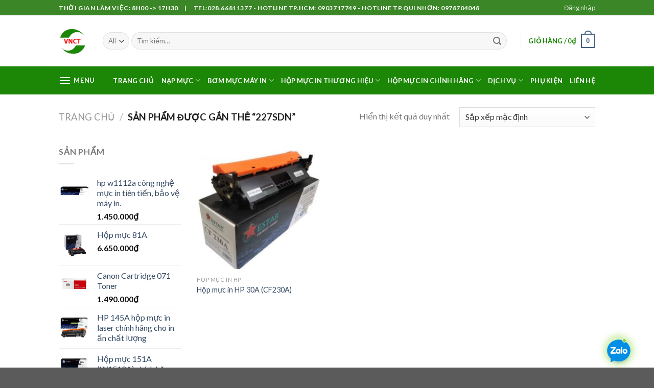

--- FILE ---
content_type: text/html; charset=UTF-8
request_url: https://bommucin.vnct.vn/product-tag/227sdn/
body_size: 31006
content:
<!DOCTYPE html>
<!--[if IE 9 ]> <html lang="vi" class="ie9 loading-site no-js"> <![endif]-->
<!--[if IE 8 ]> <html lang="vi" class="ie8 loading-site no-js"> <![endif]-->
<!--[if (gte IE 9)|!(IE)]><!--><html lang="vi" class="loading-site no-js"> <!--<![endif]-->
<head>
	<script id='autoAdsMaxLead-widget-script' src='https://cdn.autoads.asia/scripts/autoads-maxlead-widget.js?business_id=AA616EE0885E495EA8B9C20F8CC58405' type='text/javascript' charset='UTF-8' async></script>
	<!-- Global site tag (gtag.js) - Google Analytics -->
<script async src="https://www.googletagmanager.com/gtag/js?id=UA-139130176-2"></script>
<script>
  window.dataLayer = window.dataLayer || [];
  function gtag(){dataLayer.push(arguments);}
  gtag('js', new Date());

  gtag('config', 'UA-139130176-2');
</script>

	<meta name="google-site-verification" content="vtk9jWBfsn1o-mpJaGLmBfx54jnlNBX4luCKpinE1Gg" />
	<meta charset="UTF-8" />
	<meta name="viewport" content="width=device-width, initial-scale=1.0, maximum-scale=1.0, user-scalable=no" />

	<link rel="profile" href="http://gmpg.org/xfn/11" />
	<link rel="pingback" href="https://bommucin.vnct.vn/xmlrpc.php" />

	<script>(function(html){html.className = html.className.replace(/\bno-js\b/,'js')})(document.documentElement);</script>
<meta name='robots' content='index, follow, max-image-preview:large, max-snippet:-1, max-video-preview:-1' />
	<style>img:is([sizes="auto" i], [sizes^="auto," i]) { contain-intrinsic-size: 3000px 1500px }</style>
	
	<!-- This site is optimized with the Yoast SEO plugin v24.5 - https://yoast.com/wordpress/plugins/seo/ -->
	<title>227sdn Archives - BƠM MỰC IN</title>
	<link rel="canonical" href="https://bommucin.vnct.vn/product-tag/227sdn/" />
	<meta property="og:locale" content="vi_VN" />
	<meta property="og:type" content="article" />
	<meta property="og:title" content="227sdn Archives - BƠM MỰC IN" />
	<meta property="og:url" content="https://bommucin.vnct.vn/product-tag/227sdn/" />
	<meta property="og:site_name" content="BƠM MỰC IN" />
	<meta name="twitter:card" content="summary_large_image" />
	<script type="application/ld+json" class="yoast-schema-graph">{"@context":"https://schema.org","@graph":[{"@type":"CollectionPage","@id":"https://bommucin.vnct.vn/product-tag/227sdn/","url":"https://bommucin.vnct.vn/product-tag/227sdn/","name":"227sdn Archives - BƠM MỰC IN","isPartOf":{"@id":"https://bommucin.vnct.vn/#website"},"primaryImageOfPage":{"@id":"https://bommucin.vnct.vn/product-tag/227sdn/#primaryimage"},"image":{"@id":"https://bommucin.vnct.vn/product-tag/227sdn/#primaryimage"},"thumbnailUrl":"https://bommucin.vnct.vn/wp-content/uploads/2019/11/Hop-muc-in-HP-CF230A-5.jpg","breadcrumb":{"@id":"https://bommucin.vnct.vn/product-tag/227sdn/#breadcrumb"},"inLanguage":"vi"},{"@type":"ImageObject","inLanguage":"vi","@id":"https://bommucin.vnct.vn/product-tag/227sdn/#primaryimage","url":"https://bommucin.vnct.vn/wp-content/uploads/2019/11/Hop-muc-in-HP-CF230A-5.jpg","contentUrl":"https://bommucin.vnct.vn/wp-content/uploads/2019/11/Hop-muc-in-HP-CF230A-5.jpg","width":500,"height":500,"caption":"TONER CARTRIDGE HP CF230A "},{"@type":"BreadcrumbList","@id":"https://bommucin.vnct.vn/product-tag/227sdn/#breadcrumb","itemListElement":[{"@type":"ListItem","position":1,"name":"Home","item":"https://bommucin.vnct.vn/"},{"@type":"ListItem","position":2,"name":"227sdn"}]},{"@type":"WebSite","@id":"https://bommucin.vnct.vn/#website","url":"https://bommucin.vnct.vn/","name":"BƠM MỰC IN","description":"Just another WordPress site","potentialAction":[{"@type":"SearchAction","target":{"@type":"EntryPoint","urlTemplate":"https://bommucin.vnct.vn/?s={search_term_string}"},"query-input":{"@type":"PropertyValueSpecification","valueRequired":true,"valueName":"search_term_string"}}],"inLanguage":"vi"}]}</script>
	<!-- / Yoast SEO plugin. -->


<link rel="alternate" type="application/rss+xml" title="Dòng thông tin BƠM MỰC IN &raquo;" href="https://bommucin.vnct.vn/feed/" />
<link rel="alternate" type="application/rss+xml" title="BƠM MỰC IN &raquo; Dòng bình luận" href="https://bommucin.vnct.vn/comments/feed/" />
<link rel="alternate" type="application/rss+xml" title="Nguồn cấp BƠM MỰC IN &raquo; 227sdn Thẻ" href="https://bommucin.vnct.vn/product-tag/227sdn/feed/" />
<script type="text/javascript">
/* <![CDATA[ */
window._wpemojiSettings = {"baseUrl":"https:\/\/s.w.org\/images\/core\/emoji\/16.0.1\/72x72\/","ext":".png","svgUrl":"https:\/\/s.w.org\/images\/core\/emoji\/16.0.1\/svg\/","svgExt":".svg","source":{"concatemoji":"https:\/\/bommucin.vnct.vn\/wp-includes\/js\/wp-emoji-release.min.js?ver=6.8.2"}};
/*! This file is auto-generated */
!function(s,n){var o,i,e;function c(e){try{var t={supportTests:e,timestamp:(new Date).valueOf()};sessionStorage.setItem(o,JSON.stringify(t))}catch(e){}}function p(e,t,n){e.clearRect(0,0,e.canvas.width,e.canvas.height),e.fillText(t,0,0);var t=new Uint32Array(e.getImageData(0,0,e.canvas.width,e.canvas.height).data),a=(e.clearRect(0,0,e.canvas.width,e.canvas.height),e.fillText(n,0,0),new Uint32Array(e.getImageData(0,0,e.canvas.width,e.canvas.height).data));return t.every(function(e,t){return e===a[t]})}function u(e,t){e.clearRect(0,0,e.canvas.width,e.canvas.height),e.fillText(t,0,0);for(var n=e.getImageData(16,16,1,1),a=0;a<n.data.length;a++)if(0!==n.data[a])return!1;return!0}function f(e,t,n,a){switch(t){case"flag":return n(e,"\ud83c\udff3\ufe0f\u200d\u26a7\ufe0f","\ud83c\udff3\ufe0f\u200b\u26a7\ufe0f")?!1:!n(e,"\ud83c\udde8\ud83c\uddf6","\ud83c\udde8\u200b\ud83c\uddf6")&&!n(e,"\ud83c\udff4\udb40\udc67\udb40\udc62\udb40\udc65\udb40\udc6e\udb40\udc67\udb40\udc7f","\ud83c\udff4\u200b\udb40\udc67\u200b\udb40\udc62\u200b\udb40\udc65\u200b\udb40\udc6e\u200b\udb40\udc67\u200b\udb40\udc7f");case"emoji":return!a(e,"\ud83e\udedf")}return!1}function g(e,t,n,a){var r="undefined"!=typeof WorkerGlobalScope&&self instanceof WorkerGlobalScope?new OffscreenCanvas(300,150):s.createElement("canvas"),o=r.getContext("2d",{willReadFrequently:!0}),i=(o.textBaseline="top",o.font="600 32px Arial",{});return e.forEach(function(e){i[e]=t(o,e,n,a)}),i}function t(e){var t=s.createElement("script");t.src=e,t.defer=!0,s.head.appendChild(t)}"undefined"!=typeof Promise&&(o="wpEmojiSettingsSupports",i=["flag","emoji"],n.supports={everything:!0,everythingExceptFlag:!0},e=new Promise(function(e){s.addEventListener("DOMContentLoaded",e,{once:!0})}),new Promise(function(t){var n=function(){try{var e=JSON.parse(sessionStorage.getItem(o));if("object"==typeof e&&"number"==typeof e.timestamp&&(new Date).valueOf()<e.timestamp+604800&&"object"==typeof e.supportTests)return e.supportTests}catch(e){}return null}();if(!n){if("undefined"!=typeof Worker&&"undefined"!=typeof OffscreenCanvas&&"undefined"!=typeof URL&&URL.createObjectURL&&"undefined"!=typeof Blob)try{var e="postMessage("+g.toString()+"("+[JSON.stringify(i),f.toString(),p.toString(),u.toString()].join(",")+"));",a=new Blob([e],{type:"text/javascript"}),r=new Worker(URL.createObjectURL(a),{name:"wpTestEmojiSupports"});return void(r.onmessage=function(e){c(n=e.data),r.terminate(),t(n)})}catch(e){}c(n=g(i,f,p,u))}t(n)}).then(function(e){for(var t in e)n.supports[t]=e[t],n.supports.everything=n.supports.everything&&n.supports[t],"flag"!==t&&(n.supports.everythingExceptFlag=n.supports.everythingExceptFlag&&n.supports[t]);n.supports.everythingExceptFlag=n.supports.everythingExceptFlag&&!n.supports.flag,n.DOMReady=!1,n.readyCallback=function(){n.DOMReady=!0}}).then(function(){return e}).then(function(){var e;n.supports.everything||(n.readyCallback(),(e=n.source||{}).concatemoji?t(e.concatemoji):e.wpemoji&&e.twemoji&&(t(e.twemoji),t(e.wpemoji)))}))}((window,document),window._wpemojiSettings);
/* ]]> */
</script>
<style>@media screen and (max-width: 650px) {body {padding-bottom:60px;}}</style>
<style id='wp-emoji-styles-inline-css' type='text/css'>

	img.wp-smiley, img.emoji {
		display: inline !important;
		border: none !important;
		box-shadow: none !important;
		height: 1em !important;
		width: 1em !important;
		margin: 0 0.07em !important;
		vertical-align: -0.1em !important;
		background: none !important;
		padding: 0 !important;
	}
</style>
<link rel='stylesheet' id='wp-block-library-css' href='https://bommucin.vnct.vn/wp-includes/css/dist/block-library/style.min.css?ver=6.8.2' type='text/css' media='all' />
<style id='classic-theme-styles-inline-css' type='text/css'>
/*! This file is auto-generated */
.wp-block-button__link{color:#fff;background-color:#32373c;border-radius:9999px;box-shadow:none;text-decoration:none;padding:calc(.667em + 2px) calc(1.333em + 2px);font-size:1.125em}.wp-block-file__button{background:#32373c;color:#fff;text-decoration:none}
</style>
<style id='global-styles-inline-css' type='text/css'>
:root{--wp--preset--aspect-ratio--square: 1;--wp--preset--aspect-ratio--4-3: 4/3;--wp--preset--aspect-ratio--3-4: 3/4;--wp--preset--aspect-ratio--3-2: 3/2;--wp--preset--aspect-ratio--2-3: 2/3;--wp--preset--aspect-ratio--16-9: 16/9;--wp--preset--aspect-ratio--9-16: 9/16;--wp--preset--color--black: #000000;--wp--preset--color--cyan-bluish-gray: #abb8c3;--wp--preset--color--white: #ffffff;--wp--preset--color--pale-pink: #f78da7;--wp--preset--color--vivid-red: #cf2e2e;--wp--preset--color--luminous-vivid-orange: #ff6900;--wp--preset--color--luminous-vivid-amber: #fcb900;--wp--preset--color--light-green-cyan: #7bdcb5;--wp--preset--color--vivid-green-cyan: #00d084;--wp--preset--color--pale-cyan-blue: #8ed1fc;--wp--preset--color--vivid-cyan-blue: #0693e3;--wp--preset--color--vivid-purple: #9b51e0;--wp--preset--gradient--vivid-cyan-blue-to-vivid-purple: linear-gradient(135deg,rgba(6,147,227,1) 0%,rgb(155,81,224) 100%);--wp--preset--gradient--light-green-cyan-to-vivid-green-cyan: linear-gradient(135deg,rgb(122,220,180) 0%,rgb(0,208,130) 100%);--wp--preset--gradient--luminous-vivid-amber-to-luminous-vivid-orange: linear-gradient(135deg,rgba(252,185,0,1) 0%,rgba(255,105,0,1) 100%);--wp--preset--gradient--luminous-vivid-orange-to-vivid-red: linear-gradient(135deg,rgba(255,105,0,1) 0%,rgb(207,46,46) 100%);--wp--preset--gradient--very-light-gray-to-cyan-bluish-gray: linear-gradient(135deg,rgb(238,238,238) 0%,rgb(169,184,195) 100%);--wp--preset--gradient--cool-to-warm-spectrum: linear-gradient(135deg,rgb(74,234,220) 0%,rgb(151,120,209) 20%,rgb(207,42,186) 40%,rgb(238,44,130) 60%,rgb(251,105,98) 80%,rgb(254,248,76) 100%);--wp--preset--gradient--blush-light-purple: linear-gradient(135deg,rgb(255,206,236) 0%,rgb(152,150,240) 100%);--wp--preset--gradient--blush-bordeaux: linear-gradient(135deg,rgb(254,205,165) 0%,rgb(254,45,45) 50%,rgb(107,0,62) 100%);--wp--preset--gradient--luminous-dusk: linear-gradient(135deg,rgb(255,203,112) 0%,rgb(199,81,192) 50%,rgb(65,88,208) 100%);--wp--preset--gradient--pale-ocean: linear-gradient(135deg,rgb(255,245,203) 0%,rgb(182,227,212) 50%,rgb(51,167,181) 100%);--wp--preset--gradient--electric-grass: linear-gradient(135deg,rgb(202,248,128) 0%,rgb(113,206,126) 100%);--wp--preset--gradient--midnight: linear-gradient(135deg,rgb(2,3,129) 0%,rgb(40,116,252) 100%);--wp--preset--font-size--small: 13px;--wp--preset--font-size--medium: 20px;--wp--preset--font-size--large: 36px;--wp--preset--font-size--x-large: 42px;--wp--preset--spacing--20: 0.44rem;--wp--preset--spacing--30: 0.67rem;--wp--preset--spacing--40: 1rem;--wp--preset--spacing--50: 1.5rem;--wp--preset--spacing--60: 2.25rem;--wp--preset--spacing--70: 3.38rem;--wp--preset--spacing--80: 5.06rem;--wp--preset--shadow--natural: 6px 6px 9px rgba(0, 0, 0, 0.2);--wp--preset--shadow--deep: 12px 12px 50px rgba(0, 0, 0, 0.4);--wp--preset--shadow--sharp: 6px 6px 0px rgba(0, 0, 0, 0.2);--wp--preset--shadow--outlined: 6px 6px 0px -3px rgba(255, 255, 255, 1), 6px 6px rgba(0, 0, 0, 1);--wp--preset--shadow--crisp: 6px 6px 0px rgba(0, 0, 0, 1);}:where(.is-layout-flex){gap: 0.5em;}:where(.is-layout-grid){gap: 0.5em;}body .is-layout-flex{display: flex;}.is-layout-flex{flex-wrap: wrap;align-items: center;}.is-layout-flex > :is(*, div){margin: 0;}body .is-layout-grid{display: grid;}.is-layout-grid > :is(*, div){margin: 0;}:where(.wp-block-columns.is-layout-flex){gap: 2em;}:where(.wp-block-columns.is-layout-grid){gap: 2em;}:where(.wp-block-post-template.is-layout-flex){gap: 1.25em;}:where(.wp-block-post-template.is-layout-grid){gap: 1.25em;}.has-black-color{color: var(--wp--preset--color--black) !important;}.has-cyan-bluish-gray-color{color: var(--wp--preset--color--cyan-bluish-gray) !important;}.has-white-color{color: var(--wp--preset--color--white) !important;}.has-pale-pink-color{color: var(--wp--preset--color--pale-pink) !important;}.has-vivid-red-color{color: var(--wp--preset--color--vivid-red) !important;}.has-luminous-vivid-orange-color{color: var(--wp--preset--color--luminous-vivid-orange) !important;}.has-luminous-vivid-amber-color{color: var(--wp--preset--color--luminous-vivid-amber) !important;}.has-light-green-cyan-color{color: var(--wp--preset--color--light-green-cyan) !important;}.has-vivid-green-cyan-color{color: var(--wp--preset--color--vivid-green-cyan) !important;}.has-pale-cyan-blue-color{color: var(--wp--preset--color--pale-cyan-blue) !important;}.has-vivid-cyan-blue-color{color: var(--wp--preset--color--vivid-cyan-blue) !important;}.has-vivid-purple-color{color: var(--wp--preset--color--vivid-purple) !important;}.has-black-background-color{background-color: var(--wp--preset--color--black) !important;}.has-cyan-bluish-gray-background-color{background-color: var(--wp--preset--color--cyan-bluish-gray) !important;}.has-white-background-color{background-color: var(--wp--preset--color--white) !important;}.has-pale-pink-background-color{background-color: var(--wp--preset--color--pale-pink) !important;}.has-vivid-red-background-color{background-color: var(--wp--preset--color--vivid-red) !important;}.has-luminous-vivid-orange-background-color{background-color: var(--wp--preset--color--luminous-vivid-orange) !important;}.has-luminous-vivid-amber-background-color{background-color: var(--wp--preset--color--luminous-vivid-amber) !important;}.has-light-green-cyan-background-color{background-color: var(--wp--preset--color--light-green-cyan) !important;}.has-vivid-green-cyan-background-color{background-color: var(--wp--preset--color--vivid-green-cyan) !important;}.has-pale-cyan-blue-background-color{background-color: var(--wp--preset--color--pale-cyan-blue) !important;}.has-vivid-cyan-blue-background-color{background-color: var(--wp--preset--color--vivid-cyan-blue) !important;}.has-vivid-purple-background-color{background-color: var(--wp--preset--color--vivid-purple) !important;}.has-black-border-color{border-color: var(--wp--preset--color--black) !important;}.has-cyan-bluish-gray-border-color{border-color: var(--wp--preset--color--cyan-bluish-gray) !important;}.has-white-border-color{border-color: var(--wp--preset--color--white) !important;}.has-pale-pink-border-color{border-color: var(--wp--preset--color--pale-pink) !important;}.has-vivid-red-border-color{border-color: var(--wp--preset--color--vivid-red) !important;}.has-luminous-vivid-orange-border-color{border-color: var(--wp--preset--color--luminous-vivid-orange) !important;}.has-luminous-vivid-amber-border-color{border-color: var(--wp--preset--color--luminous-vivid-amber) !important;}.has-light-green-cyan-border-color{border-color: var(--wp--preset--color--light-green-cyan) !important;}.has-vivid-green-cyan-border-color{border-color: var(--wp--preset--color--vivid-green-cyan) !important;}.has-pale-cyan-blue-border-color{border-color: var(--wp--preset--color--pale-cyan-blue) !important;}.has-vivid-cyan-blue-border-color{border-color: var(--wp--preset--color--vivid-cyan-blue) !important;}.has-vivid-purple-border-color{border-color: var(--wp--preset--color--vivid-purple) !important;}.has-vivid-cyan-blue-to-vivid-purple-gradient-background{background: var(--wp--preset--gradient--vivid-cyan-blue-to-vivid-purple) !important;}.has-light-green-cyan-to-vivid-green-cyan-gradient-background{background: var(--wp--preset--gradient--light-green-cyan-to-vivid-green-cyan) !important;}.has-luminous-vivid-amber-to-luminous-vivid-orange-gradient-background{background: var(--wp--preset--gradient--luminous-vivid-amber-to-luminous-vivid-orange) !important;}.has-luminous-vivid-orange-to-vivid-red-gradient-background{background: var(--wp--preset--gradient--luminous-vivid-orange-to-vivid-red) !important;}.has-very-light-gray-to-cyan-bluish-gray-gradient-background{background: var(--wp--preset--gradient--very-light-gray-to-cyan-bluish-gray) !important;}.has-cool-to-warm-spectrum-gradient-background{background: var(--wp--preset--gradient--cool-to-warm-spectrum) !important;}.has-blush-light-purple-gradient-background{background: var(--wp--preset--gradient--blush-light-purple) !important;}.has-blush-bordeaux-gradient-background{background: var(--wp--preset--gradient--blush-bordeaux) !important;}.has-luminous-dusk-gradient-background{background: var(--wp--preset--gradient--luminous-dusk) !important;}.has-pale-ocean-gradient-background{background: var(--wp--preset--gradient--pale-ocean) !important;}.has-electric-grass-gradient-background{background: var(--wp--preset--gradient--electric-grass) !important;}.has-midnight-gradient-background{background: var(--wp--preset--gradient--midnight) !important;}.has-small-font-size{font-size: var(--wp--preset--font-size--small) !important;}.has-medium-font-size{font-size: var(--wp--preset--font-size--medium) !important;}.has-large-font-size{font-size: var(--wp--preset--font-size--large) !important;}.has-x-large-font-size{font-size: var(--wp--preset--font-size--x-large) !important;}
:where(.wp-block-post-template.is-layout-flex){gap: 1.25em;}:where(.wp-block-post-template.is-layout-grid){gap: 1.25em;}
:where(.wp-block-columns.is-layout-flex){gap: 2em;}:where(.wp-block-columns.is-layout-grid){gap: 2em;}
:root :where(.wp-block-pullquote){font-size: 1.5em;line-height: 1.6;}
</style>
<style id='woocommerce-inline-inline-css' type='text/css'>
.woocommerce form .form-row .required { visibility: visible; }
</style>
<link rel='stylesheet' id='cmoz-style-css' href='https://bommucin.vnct.vn/wp-content/plugins/contact-me-on-zalo/assets/css/style-1.css?ver=1.0.4' type='text/css' media='all' />
<link rel='stylesheet' id='flatsome-icons-css' href='https://bommucin.vnct.vn/wp-content/themes/flatsome/assets/css/fl-icons.css?ver=3.3' type='text/css' media='all' />
<link rel='stylesheet' id='flatsome-main-css' href='https://bommucin.vnct.vn/wp-content/themes/flatsome/assets/css/flatsome.css?ver=3.8.3' type='text/css' media='all' />
<link rel='stylesheet' id='flatsome-shop-css' href='https://bommucin.vnct.vn/wp-content/themes/flatsome/assets/css/flatsome-shop.css?ver=3.8.3' type='text/css' media='all' />
<link rel='stylesheet' id='flatsome-style-css' href='https://bommucin.vnct.vn/wp-content/themes/flatsome/style.css?ver=3.8.3' type='text/css' media='all' />
<link rel='stylesheet' id='call-now-button-modern-style-css' href='https://bommucin.vnct.vn/wp-content/plugins/call-now-button/resources/style/modern.css?ver=1.5.5' type='text/css' media='all' />
<script type="text/javascript" src="https://bommucin.vnct.vn/wp-includes/js/jquery/jquery.min.js?ver=3.7.1" id="jquery-core-js"></script>
<script type="text/javascript" src="https://bommucin.vnct.vn/wp-includes/js/jquery/jquery-migrate.min.js?ver=3.4.1" id="jquery-migrate-js"></script>
<script type="text/javascript" src="https://bommucin.vnct.vn/wp-content/plugins/woocommerce/assets/js/jquery-blockui/jquery.blockUI.min.js?ver=2.7.0-wc.10.4.3" id="wc-jquery-blockui-js" defer="defer" data-wp-strategy="defer"></script>
<script type="text/javascript" id="wc-add-to-cart-js-extra">
/* <![CDATA[ */
var wc_add_to_cart_params = {"ajax_url":"\/wp-admin\/admin-ajax.php","wc_ajax_url":"\/?wc-ajax=%%endpoint%%","i18n_view_cart":"Xem gi\u1ecf h\u00e0ng","cart_url":"https:\/\/bommucin.vnct.vn\/basket\/","is_cart":"","cart_redirect_after_add":"no"};
/* ]]> */
</script>
<script type="text/javascript" src="https://bommucin.vnct.vn/wp-content/plugins/woocommerce/assets/js/frontend/add-to-cart.min.js?ver=10.4.3" id="wc-add-to-cart-js" defer="defer" data-wp-strategy="defer"></script>
<script type="text/javascript" src="https://bommucin.vnct.vn/wp-content/plugins/woocommerce/assets/js/js-cookie/js.cookie.min.js?ver=2.1.4-wc.10.4.3" id="wc-js-cookie-js" defer="defer" data-wp-strategy="defer"></script>
<script type="text/javascript" id="woocommerce-js-extra">
/* <![CDATA[ */
var woocommerce_params = {"ajax_url":"\/wp-admin\/admin-ajax.php","wc_ajax_url":"\/?wc-ajax=%%endpoint%%","i18n_password_show":"Hi\u1ec3n th\u1ecb m\u1eadt kh\u1ea9u","i18n_password_hide":"\u1ea8n m\u1eadt kh\u1ea9u"};
/* ]]> */
</script>
<script type="text/javascript" src="https://bommucin.vnct.vn/wp-content/plugins/woocommerce/assets/js/frontend/woocommerce.min.js?ver=10.4.3" id="woocommerce-js" defer="defer" data-wp-strategy="defer"></script>
<link rel="https://api.w.org/" href="https://bommucin.vnct.vn/wp-json/" /><link rel="alternate" title="JSON" type="application/json" href="https://bommucin.vnct.vn/wp-json/wp/v2/product_tag/650" /><link rel="EditURI" type="application/rsd+xml" title="RSD" href="https://bommucin.vnct.vn/xmlrpc.php?rsd" />
<meta name="generator" content="WordPress 6.8.2" />
<meta name="generator" content="WooCommerce 10.4.3" />
<style>.bg{opacity: 0; transition: opacity 1s; -webkit-transition: opacity 1s;} .bg-loaded{opacity: 1;}</style><!--[if IE]><link rel="stylesheet" type="text/css" href="https://bommucin.vnct.vn/wp-content/themes/flatsome/assets/css/ie-fallback.css"><script src="//cdnjs.cloudflare.com/ajax/libs/html5shiv/3.6.1/html5shiv.js"></script><script>var head = document.getElementsByTagName('head')[0],style = document.createElement('style');style.type = 'text/css';style.styleSheet.cssText = ':before,:after{content:none !important';head.appendChild(style);setTimeout(function(){head.removeChild(style);}, 0);</script><script src="https://bommucin.vnct.vn/wp-content/themes/flatsome/assets/libs/ie-flexibility.js"></script><![endif]-->    <script type="text/javascript">
    WebFontConfig = {
      google: { families: [ "Lato:regular,700","Lato:regular,400","Lato:regular,700","Dancing+Script:regular,400", ] }
    };
    (function() {
      var wf = document.createElement('script');
      wf.src = 'https://ajax.googleapis.com/ajax/libs/webfont/1/webfont.js';
      wf.type = 'text/javascript';
      wf.async = 'true';
      var s = document.getElementsByTagName('script')[0];
      s.parentNode.insertBefore(wf, s);
    })(); </script>
  	<noscript><style>.woocommerce-product-gallery{ opacity: 1 !important; }</style></noscript>
	<link rel="icon" href="https://bommucin.vnct.vn/wp-content/uploads/2019/11/cropped-logo-vnct-no-background-32x32.png" sizes="32x32" />
<link rel="icon" href="https://bommucin.vnct.vn/wp-content/uploads/2019/11/cropped-logo-vnct-no-background-192x192.png" sizes="192x192" />
<link rel="apple-touch-icon" href="https://bommucin.vnct.vn/wp-content/uploads/2019/11/cropped-logo-vnct-no-background-180x180.png" />
<meta name="msapplication-TileImage" content="https://bommucin.vnct.vn/wp-content/uploads/2019/11/cropped-logo-vnct-no-background-270x270.png" />
<style id="custom-css" type="text/css">:root {--primary-color: #446084;}.header-main{height: 100px}#logo img{max-height: 100px}#logo{width:56px;}.header-bottom{min-height: 55px}.header-top{min-height: 30px}.has-transparent + .page-title:first-of-type,.has-transparent + #main > .page-title,.has-transparent + #main > div > .page-title,.has-transparent + #main .page-header-wrapper:first-of-type .page-title{padding-top: 180px;}.header.show-on-scroll,.stuck .header-main{height:70px!important}.stuck #logo img{max-height: 70px!important}.search-form{ width: 97%;}.header-bg-color, .header-wrapper {background-color: rgba(255,255,255,0.9)}.header-bottom {background-color: #1c8706}.header-main .nav > li > a{line-height: 16px }.header-bottom-nav > li > a{line-height: 16px }@media (max-width: 549px) {.header-main{height: 70px}#logo img{max-height: 70px}}.header-top{background-color:#3b8727!important;}body{font-family:"Lato", sans-serif}body{font-weight: 400}.nav > li > a {font-family:"Lato", sans-serif;}.nav > li > a {font-weight: 700;}h1,h2,h3,h4,h5,h6,.heading-font, .off-canvas-center .nav-sidebar.nav-vertical > li > a{font-family: "Lato", sans-serif;}h1,h2,h3,h4,h5,h6,.heading-font,.banner h1,.banner h2{font-weight: 700;}.alt-font{font-family: "Dancing Script", sans-serif;}.alt-font{font-weight: 400!important;}.header:not(.transparent) .header-nav.nav > li > a {color: #1c8706;}.header:not(.transparent) .header-bottom-nav.nav > li > a{color: #ffffff;}.header:not(.transparent) .header-bottom-nav.nav > li > a:hover,.header:not(.transparent) .header-bottom-nav.nav > li.active > a,.header:not(.transparent) .header-bottom-nav.nav > li.current > a,.header:not(.transparent) .header-bottom-nav.nav > li > a.active,.header:not(.transparent) .header-bottom-nav.nav > li > a.current{color: #ffffff;}.header-bottom-nav.nav-line-bottom > li > a:before,.header-bottom-nav.nav-line-grow > li > a:before,.header-bottom-nav.nav-line > li > a:before,.header-bottom-nav.nav-box > li > a:hover,.header-bottom-nav.nav-box > li.active > a,.header-bottom-nav.nav-pills > li > a:hover,.header-bottom-nav.nav-pills > li.active > a{color:#FFF!important;background-color: #ffffff;}@media screen and (min-width: 550px){.products .box-vertical .box-image{min-width: 300px!important;width: 300px!important;}}.label-new.menu-item > a:after{content:"New";}.label-hot.menu-item > a:after{content:"Hot";}.label-sale.menu-item > a:after{content:"Sale";}.label-popular.menu-item > a:after{content:"Popular";}</style></head>

<body class="archive tax-product_tag term-227sdn term-650 wp-theme-flatsome theme-flatsome woocommerce woocommerce-page woocommerce-no-js lightbox nav-dropdown-has-arrow">


<a class="skip-link screen-reader-text" href="#main">Skip to content</a>

<div id="wrapper">


<header id="header" class="header has-sticky sticky-jump">
   <div class="header-wrapper">
	<div id="top-bar" class="header-top hide-for-sticky nav-dark">
    <div class="flex-row container">
      <div class="flex-col hide-for-medium flex-left">
          <ul class="nav nav-left medium-nav-center nav-small  nav-divided">
              <li class="html custom html_topbar_left"><strong class="uppercase">Thời gian làm việc: 8h00 -> 17H30 | Tel:028.66811377 - HOTLINE TP.HCM: 0903717749 - HOTLINE TP.QUI NHƠN: 0978704048</strong></li>          </ul>
      </div><!-- flex-col left -->

      <div class="flex-col hide-for-medium flex-center">
          <ul class="nav nav-center nav-small  nav-divided">
                        </ul>
      </div><!-- center -->

      <div class="flex-col hide-for-medium flex-right">
         <ul class="nav top-bar-nav nav-right nav-small  nav-divided">
              <li class="account-item has-icon
    "
>

<a href="https://bommucin.vnct.vn/my-account/"
    class="nav-top-link nav-top-not-logged-in "
    data-open="#login-form-popup"  >
    <span>
    Đăng nhập      </span>
  
</a><!-- .account-login-link -->



</li>
          </ul>
      </div><!-- .flex-col right -->

            <div class="flex-col show-for-medium flex-grow">
          <ul class="nav nav-center nav-small mobile-nav  nav-divided">
              <li class="html custom html_topbar_left"><strong class="uppercase">Thời gian làm việc: 8h00 -> 17H30 | Tel:028.66811377 - HOTLINE TP.HCM: 0903717749 - HOTLINE TP.QUI NHƠN: 0978704048</strong></li>          </ul>
      </div>
      
    </div><!-- .flex-row -->
</div><!-- #header-top -->
<div id="masthead" class="header-main ">
      <div class="header-inner flex-row container logo-left medium-logo-center" role="navigation">

          <!-- Logo -->
          <div id="logo" class="flex-col logo">
            <!-- Header logo -->
<a href="https://bommucin.vnct.vn/" title="BƠM MỰC IN - Just another WordPress site" rel="home">
    <img width="56" height="100" src="https://bommucin.vnct.vn/wp-content/uploads/2019/11/logo-vnct-no-background.png" class="header_logo header-logo" alt="BƠM MỰC IN"/><img  width="56" height="100" src="https://bommucin.vnct.vn/wp-content/uploads/2019/11/logo-vnct-no-background.png" class="header-logo-dark" alt="BƠM MỰC IN"/></a>
          </div>

          <!-- Mobile Left Elements -->
          <div class="flex-col show-for-medium flex-left">
            <ul class="mobile-nav nav nav-left ">
              <li class="nav-icon has-icon">
  		<a href="#" data-open="#main-menu" data-pos="left" data-bg="main-menu-overlay" data-color="" class="is-small" aria-controls="main-menu" aria-expanded="false">
		
		  <i class="icon-menu" ></i>
		  <span class="menu-title uppercase hide-for-small">Menu</span>		</a>
	</li>            </ul>
          </div>

          <!-- Left Elements -->
          <div class="flex-col hide-for-medium flex-left
            flex-grow">
            <ul class="header-nav header-nav-main nav nav-left  nav-uppercase" >
              <li class="header-search-form search-form html relative has-icon">
	<div class="header-search-form-wrapper">
		<div class="searchform-wrapper ux-search-box relative form-flat is-normal"><form role="search" method="get" class="searchform" action="https://bommucin.vnct.vn/">
		<div class="flex-row relative">
						<div class="flex-col search-form-categories">
			<select class="search_categories resize-select mb-0" name="product_cat"><option value="" selected='selected'>All</option><option value="muc-in-chinh-hang">Hộp mực in chính hãng</option><option value="hop-muc-in-thuong-hieu">Hộp mực in thương hiệu</option><option value="phu-kien">Phụ kiện</option></select>			</div><!-- .flex-col -->
									<div class="flex-col flex-grow">
			  <input type="search" class="search-field mb-0" name="s" value="" placeholder="Tìm kiếm&hellip;" />
		    <input type="hidden" name="post_type" value="product" />
        			</div><!-- .flex-col -->
			<div class="flex-col">
				<button type="submit" class="ux-search-submit submit-button secondary button icon mb-0">
					<i class="icon-search" ></i>				</button>
			</div><!-- .flex-col -->
		</div><!-- .flex-row -->
	 <div class="live-search-results text-left z-top"></div>
</form>
</div>	</div>
</li>            </ul>
          </div>

          <!-- Right Elements -->
          <div class="flex-col hide-for-medium flex-right">
            <ul class="header-nav header-nav-main nav nav-right  nav-uppercase">
              <li class="header-divider"></li><li class="cart-item has-icon has-dropdown">

<a href="https://bommucin.vnct.vn/basket/" title="Giỏ hàng" class="header-cart-link is-small">


<span class="header-cart-title">
   Giỏ hàng   /      <span class="cart-price"><span class="woocommerce-Price-amount amount"><bdi>0<span class="woocommerce-Price-currencySymbol">&#8363;</span></bdi></span></span>
  </span>

    <span class="cart-icon image-icon">
    <strong>0</strong>
  </span>
  </a>

 <ul class="nav-dropdown nav-dropdown-default">
    <li class="html widget_shopping_cart">
      <div class="widget_shopping_cart_content">
        

	<p class="woocommerce-mini-cart__empty-message">Chưa có sản phẩm trong giỏ hàng.</p>


      </div>
    </li>
     </ul><!-- .nav-dropdown -->

</li>
            </ul>
          </div>

          <!-- Mobile Right Elements -->
          <div class="flex-col show-for-medium flex-right">
            <ul class="mobile-nav nav nav-right ">
              <li class="cart-item has-icon">

      <a href="https://bommucin.vnct.vn/basket/" class="header-cart-link off-canvas-toggle nav-top-link is-small" data-open="#cart-popup" data-class="off-canvas-cart" title="Giỏ hàng" data-pos="right">
  
    <span class="cart-icon image-icon">
    <strong>0</strong>
  </span> 
  </a>


  <!-- Cart Sidebar Popup -->
  <div id="cart-popup" class="mfp-hide widget_shopping_cart">
  <div class="cart-popup-inner inner-padding">
      <div class="cart-popup-title text-center">
          <h4 class="uppercase">Giỏ hàng</h4>
          <div class="is-divider"></div>
      </div>
      <div class="widget_shopping_cart_content">
          

	<p class="woocommerce-mini-cart__empty-message">Chưa có sản phẩm trong giỏ hàng.</p>


      </div>
             <div class="cart-sidebar-content relative">Giỏ hàng</div>  </div>
  </div>

</li>
            </ul>
          </div>

      </div><!-- .header-inner -->
     
            <!-- Header divider -->
      <div class="container"><div class="top-divider full-width"></div></div>
      </div><!-- .header-main --><div id="wide-nav" class="header-bottom wide-nav hide-for-medium">
    <div class="flex-row container">

                        <div class="flex-col hide-for-medium flex-left">
                <ul class="nav header-nav header-bottom-nav nav-left  nav-uppercase">
                    <li class="nav-icon has-icon">
  		<a href="#" data-open="#main-menu" data-pos="left" data-bg="main-menu-overlay" data-color="" class="is-small" aria-controls="main-menu" aria-expanded="false">
		
		  <i class="icon-menu" ></i>
		  <span class="menu-title uppercase hide-for-small">Menu</span>		</a>
	</li>                </ul>
            </div><!-- flex-col -->
            
            
                        <div class="flex-col hide-for-medium flex-right flex-grow">
              <ul class="nav header-nav header-bottom-nav nav-right  nav-uppercase">
                   <li id="menu-item-21" class="menu-item menu-item-type-post_type menu-item-object-page menu-item-home  menu-item-21"><a href="https://bommucin.vnct.vn/" class="nav-top-link">Trang Chủ</a></li>
<li id="menu-item-19" class="menu-item menu-item-type-taxonomy menu-item-object-product_cat menu-item-has-children  menu-item-19 has-dropdown"><a href="https://bommucin.vnct.vn/san-pham/nap-muc/" class="nav-top-link">Nạp mực<i class="icon-angle-down" ></i></a>
<ul class='nav-dropdown nav-dropdown-default'>
	<li id="menu-item-20" class="menu-item menu-item-type-post_type menu-item-object-page  menu-item-20"><a href="https://bommucin.vnct.vn/nap-muc-in-quan-1/">Nạp mực in Quận 1</a></li>
	<li id="menu-item-72" class="menu-item menu-item-type-post_type menu-item-object-page  menu-item-72"><a href="https://bommucin.vnct.vn/nap-muc-in-quan-2/">Nạp mực in Quận 2</a></li>
	<li id="menu-item-69" class="menu-item menu-item-type-post_type menu-item-object-page  menu-item-69"><a href="https://bommucin.vnct.vn/nap-muc-in-quan-3/">Nạp mực in Quận 3</a></li>
	<li id="menu-item-68" class="menu-item menu-item-type-post_type menu-item-object-page  menu-item-68"><a href="https://bommucin.vnct.vn/bom-muc-may-in-quan-4/">Nạp mực in Quận 4</a></li>
	<li id="menu-item-67" class="menu-item menu-item-type-post_type menu-item-object-page  menu-item-67"><a href="https://bommucin.vnct.vn/nap-muc-in-quan-5/">Nạp mực in Quận 5</a></li>
	<li id="menu-item-66" class="menu-item menu-item-type-post_type menu-item-object-page  menu-item-66"><a href="https://bommucin.vnct.vn/nap-muc-in-quan-6/">Nạp mực in quận 6</a></li>
	<li id="menu-item-65" class="menu-item menu-item-type-post_type menu-item-object-page  menu-item-65"><a href="https://bommucin.vnct.vn/nap-muc-in-quan-7/">Nạp mực in quận 7</a></li>
	<li id="menu-item-64" class="menu-item menu-item-type-post_type menu-item-object-page  menu-item-64"><a href="https://bommucin.vnct.vn/nap-muc-in-quan-8/">Nạp mực in quận 8</a></li>
	<li id="menu-item-63" class="menu-item menu-item-type-post_type menu-item-object-page  menu-item-63"><a href="https://bommucin.vnct.vn/nap-muc-in-quan-9/">Nạp mực in quận 9</a></li>
	<li id="menu-item-62" class="menu-item menu-item-type-post_type menu-item-object-page  menu-item-62"><a href="https://bommucin.vnct.vn/nap-muc-in-quan-10/">Nạp mực in quận 10</a></li>
	<li id="menu-item-61" class="menu-item menu-item-type-post_type menu-item-object-page  menu-item-61"><a href="https://bommucin.vnct.vn/nap-muc-in-quan-11/">Nạp mực in quận 11</a></li>
	<li id="menu-item-60" class="menu-item menu-item-type-post_type menu-item-object-page  menu-item-60"><a href="https://bommucin.vnct.vn/nap-muc-in-quan-12/">Nạp mực in quận 12</a></li>
	<li id="menu-item-59" class="menu-item menu-item-type-post_type menu-item-object-page  menu-item-59"><a href="https://bommucin.vnct.vn/nap-muc-in-quan-binh-thanh/">Nạp mực in quận bình thạnh</a></li>
	<li id="menu-item-58" class="menu-item menu-item-type-post_type menu-item-object-page  menu-item-58"><a href="https://bommucin.vnct.vn/nap-muc-in-quan-phu-nhuan/">Nạp mực in quận Phú Nhuận</a></li>
	<li id="menu-item-56" class="menu-item menu-item-type-post_type menu-item-object-page  menu-item-56"><a href="https://bommucin.vnct.vn/nap-muc-in-quan-go-vap/">Nạp mực in quận Gò Vấp</a></li>
	<li id="menu-item-57" class="menu-item menu-item-type-post_type menu-item-object-page  menu-item-57"><a href="https://bommucin.vnct.vn/nap-muc-in-quan-thu-duc/">Nạp mực in quận Thủ Đức</a></li>
	<li id="menu-item-456" class="menu-item menu-item-type-post_type menu-item-object-page  menu-item-456"><a href="https://bommucin.vnct.vn/nap-muc-in-quan-tan-binh/">Nạp mực in quận Tân Bình</a></li>
	<li id="menu-item-454" class="menu-item menu-item-type-post_type menu-item-object-page  menu-item-454"><a href="https://bommucin.vnct.vn/nap-muc-in-quan-tan-phu/">Nạp mực in quận Tân Phú</a></li>
	<li id="menu-item-455" class="menu-item menu-item-type-post_type menu-item-object-page  menu-item-455"><a href="https://bommucin.vnct.vn/nap-muc-in-quan-binh-tan/">Nạp mực in quận Bình Tân</a></li>
	<li id="menu-item-55" class="menu-item menu-item-type-post_type menu-item-object-page  menu-item-55"><a href="https://bommucin.vnct.vn/nap-muc-in-binh-duong/">Nạp mực máy in Bình Dương</a></li>
	<li id="menu-item-917" class="menu-item menu-item-type-post_type menu-item-object-page  menu-item-917"><a href="https://bommucin.vnct.vn/nap-muc-in-xa-cat-thanh/">Nạp mực in Xã Cát Thành</a></li>
	<li id="menu-item-916" class="menu-item menu-item-type-post_type menu-item-object-page  menu-item-916"><a href="https://bommucin.vnct.vn/nap-muc-in-xa-cat-khanh/">Nạp mực in Xã Cát Khánh</a></li>
	<li id="menu-item-915" class="menu-item menu-item-type-post_type menu-item-object-page  menu-item-915"><a href="https://bommucin.vnct.vn/nap-muc-in-xa-cat-minh/">Nạp mực in Xã Cát Minh</a></li>
	<li id="menu-item-914" class="menu-item menu-item-type-post_type menu-item-object-page  menu-item-914"><a href="https://bommucin.vnct.vn/nap-muc-in-xa-cat-tai/">Nạp mực in Xã Cát Tài</a></li>
	<li id="menu-item-913" class="menu-item menu-item-type-post_type menu-item-object-page  menu-item-913"><a href="https://bommucin.vnct.vn/nap-muc-in-xa-cat-hai/">Nạp mực in Xã Cát Hải</a></li>
	<li id="menu-item-920" class="menu-item menu-item-type-post_type menu-item-object-page  menu-item-920"><a href="https://bommucin.vnct.vn/nap-muc-in-xa-cat-tien/">Nạp mực in xã Cát Tiến</a></li>
</ul>
</li>
<li id="menu-item-73" class="menu-item menu-item-type-taxonomy menu-item-object-product_cat menu-item-has-children  menu-item-73 has-dropdown"><a href="https://bommucin.vnct.vn/san-pham/bom-muc-may-in/" class="nav-top-link">Bơm mực máy in<i class="icon-angle-down" ></i></a>
<ul class='nav-dropdown nav-dropdown-default'>
	<li id="menu-item-89" class="menu-item menu-item-type-post_type menu-item-object-page  menu-item-89"><a href="https://bommucin.vnct.vn/nap-muc-may-in-hp/">Bơm mực máy in HP</a></li>
	<li id="menu-item-88" class="menu-item menu-item-type-post_type menu-item-object-page  menu-item-88"><a href="https://bommucin.vnct.vn/nap-muc-may-in-canon/">Bơm mực máy in Canon</a></li>
	<li id="menu-item-87" class="menu-item menu-item-type-post_type menu-item-object-page  menu-item-87"><a href="https://bommucin.vnct.vn/bom-muc-may-in-brother/">Bơm mực máy in Brother</a></li>
	<li id="menu-item-90" class="menu-item menu-item-type-post_type menu-item-object-page  menu-item-90"><a href="https://bommucin.vnct.vn/nap-muc-may-in/">Bơm mực máy in Xerox</a></li>
	<li id="menu-item-91" class="menu-item menu-item-type-post_type menu-item-object-page  menu-item-91"><a href="https://bommucin.vnct.vn/bom-muc-may-in-epson/">Bơm mực máy in Epson</a></li>
	<li id="menu-item-86" class="menu-item menu-item-type-post_type menu-item-object-page  menu-item-86"><a href="https://bommucin.vnct.vn/nap-muc-may-in-samsung/">Bơm mực máy in Samsung</a></li>
	<li id="menu-item-763" class="menu-item menu-item-type-post_type menu-item-object-page  menu-item-763"><a href="https://bommucin.vnct.vn/bom-muc-may-in-panasonic/">Bơm mực máy in Panasonic</a></li>
</ul>
</li>
<li id="menu-item-92" class="menu-item menu-item-type-taxonomy menu-item-object-product_cat menu-item-has-children  menu-item-92 has-dropdown"><a href="https://bommucin.vnct.vn/san-pham/hop-muc-in-thuong-hieu/" class="nav-top-link">Hộp mực in thương hiệu<i class="icon-angle-down" ></i></a>
<ul class='nav-dropdown nav-dropdown-default'>
	<li id="menu-item-95" class="menu-item menu-item-type-taxonomy menu-item-object-product_cat  menu-item-95"><a href="https://bommucin.vnct.vn/san-pham/hop-muc-in-thuong-hieu/hop-muc-in-hp/">Hộp mực in HP</a></li>
	<li id="menu-item-93" class="menu-item menu-item-type-taxonomy menu-item-object-product_cat  menu-item-93"><a href="https://bommucin.vnct.vn/san-pham/hop-muc-in-thuong-hieu/muc-in-canon/">Hộp mực in Canon</a></li>
	<li id="menu-item-94" class="menu-item menu-item-type-taxonomy menu-item-object-product_cat  menu-item-94"><a href="https://bommucin.vnct.vn/san-pham/hop-muc-in-thuong-hieu/muc-in-brother/">Hộp mực máy in Brother</a></li>
	<li id="menu-item-97" class="menu-item menu-item-type-taxonomy menu-item-object-product_cat  menu-item-97"><a href="https://bommucin.vnct.vn/san-pham/hop-muc-in-thuong-hieu/muc-in-xerox/">Hộp mực máy in Xerox</a></li>
	<li id="menu-item-2326" class="menu-item menu-item-type-taxonomy menu-item-object-product_cat  menu-item-2326"><a href="https://bommucin.vnct.vn/san-pham/hop-muc-in-thuong-hieu/muc-in-epson/">Hộp mực máy in Epson</a></li>
	<li id="menu-item-96" class="menu-item menu-item-type-taxonomy menu-item-object-product_cat  menu-item-96"><a href="https://bommucin.vnct.vn/san-pham/hop-muc-in-thuong-hieu/hop-muc-may-in-samsung/">Hộp mực máy in Samsung</a></li>
	<li id="menu-item-2327" class="menu-item menu-item-type-taxonomy menu-item-object-product_cat  menu-item-2327"><a href="https://bommucin.vnct.vn/san-pham/hop-muc-in-thuong-hieu/hop-muc-may-in-panasonic/">Hộp mực máy in panasonic</a></li>
</ul>
</li>
<li id="menu-item-103" class="menu-item menu-item-type-taxonomy menu-item-object-product_cat menu-item-has-children  menu-item-103 has-dropdown"><a href="https://bommucin.vnct.vn/san-pham/muc-in-chinh-hang/" class="nav-top-link">Hộp mực in chính hãng<i class="icon-angle-down" ></i></a>
<ul class='nav-dropdown nav-dropdown-default'>
	<li id="menu-item-101" class="menu-item menu-item-type-taxonomy menu-item-object-product_cat  menu-item-101"><a href="https://bommucin.vnct.vn/san-pham/muc-in-chinh-hang/muc-in-chinh-hang-hp/">HP</a></li>
	<li id="menu-item-99" class="menu-item menu-item-type-taxonomy menu-item-object-product_cat  menu-item-99"><a href="https://bommucin.vnct.vn/san-pham/muc-in-chinh-hang/muc-in-canon-chinh-hang/">Canon</a></li>
	<li id="menu-item-100" class="menu-item menu-item-type-taxonomy menu-item-object-product_cat  menu-item-100"><a href="https://bommucin.vnct.vn/san-pham/muc-in-chinh-hang/muc-in-epson-chinh-hang/">Epson</a></li>
	<li id="menu-item-98" class="menu-item menu-item-type-taxonomy menu-item-object-product_cat  menu-item-98"><a href="https://bommucin.vnct.vn/san-pham/muc-in-chinh-hang/muc-in-brother-chinh-hang/">Brother</a></li>
	<li id="menu-item-1147" class="menu-item menu-item-type-taxonomy menu-item-object-product_cat  menu-item-1147"><a href="https://bommucin.vnct.vn/san-pham/muc-in-chinh-hang/ricoh/">Ricoh</a></li>
	<li id="menu-item-102" class="menu-item menu-item-type-taxonomy menu-item-object-product_cat  menu-item-102"><a href="https://bommucin.vnct.vn/san-pham/muc-in-chinh-hang/cartridge-xerox/">Xerox</a></li>
	<li id="menu-item-1146" class="menu-item menu-item-type-taxonomy menu-item-object-product_cat  menu-item-1146"><a href="https://bommucin.vnct.vn/san-pham/muc-in-chinh-hang/panasonic/">Panasonic</a></li>
</ul>
</li>
<li id="menu-item-104" class="menu-item menu-item-type-taxonomy menu-item-object-product_cat menu-item-has-children  menu-item-104 has-dropdown"><a href="https://bommucin.vnct.vn/san-pham/dich-vu-nap-muc-in/" class="nav-top-link">Dịch vụ<i class="icon-angle-down" ></i></a>
<ul class='nav-dropdown nav-dropdown-default'>
	<li id="menu-item-535" class="menu-item menu-item-type-post_type menu-item-object-page  menu-item-535"><a href="https://bommucin.vnct.vn/nap-muc-may-in-tan-noi/">Nạp mực máy in</a></li>
	<li id="menu-item-538" class="menu-item menu-item-type-post_type menu-item-object-page  menu-item-538"><a href="https://bommucin.vnct.vn/dich-vu-sua-may-in/">Dịch vụ sửa máy in</a></li>
</ul>
</li>
<li id="menu-item-2631" class="menu-item menu-item-type-taxonomy menu-item-object-product_cat  menu-item-2631"><a href="https://bommucin.vnct.vn/san-pham/phu-kien/" class="nav-top-link">Phụ kiện</a></li>
<li id="menu-item-111" class="menu-item menu-item-type-post_type menu-item-object-page  menu-item-111"><a href="https://bommucin.vnct.vn/nap-muc-may-in-quan-binh-thanh/" class="nav-top-link">Liên Hệ</a></li>
              </ul>
            </div><!-- flex-col -->
            
            
    </div><!-- .flex-row -->
</div><!-- .header-bottom -->

<div class="header-bg-container fill"><div class="header-bg-image fill"></div><div class="header-bg-color fill"></div></div><!-- .header-bg-container -->   </div><!-- header-wrapper-->
</header>

<div class="shop-page-title category-page-title page-title ">

	<div class="page-title-inner flex-row  medium-flex-wrap container">
	  <div class="flex-col flex-grow medium-text-center">
	  	 	 <div class="is-large">
	<nav class="woocommerce-breadcrumb breadcrumbs"><a href="https://bommucin.vnct.vn">Trang chủ</a> <span class="divider">&#47;</span> Sản phẩm được gắn thẻ &ldquo;227sdn&rdquo;</nav></div>
<div class="category-filtering category-filter-row show-for-medium">
	<a href="#" data-open="#shop-sidebar" data-visible-after="true" data-pos="left" class="filter-button uppercase plain">
		<i class="icon-menu"></i>
		<strong>Lọc</strong>
	</a>
	<div class="inline-block">
			</div>
</div>
	  </div><!-- .flex-left -->
	  
	   <div class="flex-col medium-text-center">
	  	 	

<p class="woocommerce-result-count hide-for-medium">
	Hiển thị kết quả duy nhất</p>
<form class="woocommerce-ordering" method="get">
		<select
		name="orderby"
		class="orderby"
					aria-label="Đơn hàng của cửa hàng"
			>
					<option value="menu_order"  selected='selected'>Sắp xếp mặc định</option>
					<option value="popularity" >Sắp xếp theo mức độ phổ biến</option>
					<option value="rating" >Sắp xếp theo xếp hạng trung bình</option>
					<option value="date" >Sắp xếp theo mới nhất</option>
					<option value="price" >Sắp xếp theo giá: thấp đến cao</option>
					<option value="price-desc" >Sắp xếp theo giá: cao đến thấp</option>
			</select>
	<input type="hidden" name="paged" value="1" />
	</form>
	   </div><!-- .flex-right -->
	   
	</div><!-- flex-row -->
</div><!-- .page-title -->

<main id="main" class="">
<div class="row category-page-row">

		<div class="col large-3 hide-for-medium ">
			<div id="shop-sidebar" class="sidebar-inner col-inner">
				<aside id="woocommerce_products-2" class="widget woocommerce widget_products"><span class="widget-title shop-sidebar">Sản phẩm</span><div class="is-divider small"></div><ul class="product_list_widget"><li>
	
	<a href="https://bommucin.vnct.vn/sanpham/hop-muc-hp-110a-chinh-hang/">
		<img width="100" height="100" src="https://bommucin.vnct.vn/wp-content/uploads/2024/09/hopmuchp110a-2-100x100.png" class="attachment-woocommerce_gallery_thumbnail size-woocommerce_gallery_thumbnail" alt="hop muc 110a" decoding="async" srcset="https://bommucin.vnct.vn/wp-content/uploads/2024/09/hopmuchp110a-2-100x100.png 100w, https://bommucin.vnct.vn/wp-content/uploads/2024/09/hopmuchp110a-2-300x300.png 300w, https://bommucin.vnct.vn/wp-content/uploads/2024/09/hopmuchp110a-2-150x150.png 150w, https://bommucin.vnct.vn/wp-content/uploads/2024/09/hopmuchp110a-2.png 500w" sizes="(max-width: 100px) 100vw, 100px" />		<span class="product-title">hp w1112a công nghệ mực in tiên tiến, bảo vệ máy in.</span>
	</a>

				
	<span class="woocommerce-Price-amount amount"><bdi>1.450.000<span class="woocommerce-Price-currencySymbol">&#8363;</span></bdi></span>
	</li>
<li>
	
	<a href="https://bommucin.vnct.vn/sanpham/hop-muc-81a/">
		<img width="100" height="100" src="https://bommucin.vnct.vn/wp-content/uploads/2024/09/hop-muc-81a-3-100x100.png" class="attachment-woocommerce_gallery_thumbnail size-woocommerce_gallery_thumbnail" alt="hop muc 81a" decoding="async" srcset="https://bommucin.vnct.vn/wp-content/uploads/2024/09/hop-muc-81a-3-100x100.png 100w, https://bommucin.vnct.vn/wp-content/uploads/2024/09/hop-muc-81a-3-300x300.png 300w, https://bommucin.vnct.vn/wp-content/uploads/2024/09/hop-muc-81a-3-150x150.png 150w, https://bommucin.vnct.vn/wp-content/uploads/2024/09/hop-muc-81a-3.png 500w" sizes="(max-width: 100px) 100vw, 100px" />		<span class="product-title">Hộp mực 81A</span>
	</a>

				
	<span class="woocommerce-Price-amount amount"><bdi>6.650.000<span class="woocommerce-Price-currencySymbol">&#8363;</span></bdi></span>
	</li>
<li>
	
	<a href="https://bommucin.vnct.vn/sanpham/canon-cartridge-071-toner/">
		<img width="100" height="100" src="https://bommucin.vnct.vn/wp-content/uploads/2024/06/Canon-cartridge-071-4-100x100.png" class="attachment-woocommerce_gallery_thumbnail size-woocommerce_gallery_thumbnail" alt="canon cartridge 071 toner" decoding="async" srcset="https://bommucin.vnct.vn/wp-content/uploads/2024/06/Canon-cartridge-071-4-100x100.png 100w, https://bommucin.vnct.vn/wp-content/uploads/2024/06/Canon-cartridge-071-4-300x300.png 300w, https://bommucin.vnct.vn/wp-content/uploads/2024/06/Canon-cartridge-071-4-150x150.png 150w, https://bommucin.vnct.vn/wp-content/uploads/2024/06/Canon-cartridge-071-4.png 500w" sizes="(max-width: 100px) 100vw, 100px" />		<span class="product-title">Canon Cartridge 071 Toner</span>
	</a>

				
	<span class="woocommerce-Price-amount amount"><bdi>1.490.000<span class="woocommerce-Price-currencySymbol">&#8363;</span></bdi></span>
	</li>
<li>
	
	<a href="https://bommucin.vnct.vn/sanpham/hp-145a/">
		<img width="100" height="100" src="https://bommucin.vnct.vn/wp-content/uploads/2024/04/hp-145a-2-100x100.png" class="attachment-woocommerce_gallery_thumbnail size-woocommerce_gallery_thumbnail" alt="hp 145a" decoding="async" srcset="https://bommucin.vnct.vn/wp-content/uploads/2024/04/hp-145a-2-100x100.png 100w, https://bommucin.vnct.vn/wp-content/uploads/2024/04/hp-145a-2-300x300.png 300w, https://bommucin.vnct.vn/wp-content/uploads/2024/04/hp-145a-2-150x150.png 150w, https://bommucin.vnct.vn/wp-content/uploads/2024/04/hp-145a-2.png 500w" sizes="(max-width: 100px) 100vw, 100px" />		<span class="product-title">HP 145A hộp mực in laser chính hãng cho in ấn chất lượng</span>
	</a>

				
	
	</li>
<li>
	
	<a href="https://bommucin.vnct.vn/sanpham/hop-muc-151a/">
		<img width="100" height="100" src="https://bommucin.vnct.vn/wp-content/uploads/2023/08/hop-muc-hp-151A-1-100x100.jpg" class="attachment-woocommerce_gallery_thumbnail size-woocommerce_gallery_thumbnail" alt="hop muc 151a" decoding="async" srcset="https://bommucin.vnct.vn/wp-content/uploads/2023/08/hop-muc-hp-151A-1-100x100.jpg 100w, https://bommucin.vnct.vn/wp-content/uploads/2023/08/hop-muc-hp-151A-1-300x300.jpg 300w, https://bommucin.vnct.vn/wp-content/uploads/2023/08/hop-muc-hp-151A-1-150x150.jpg 150w, https://bommucin.vnct.vn/wp-content/uploads/2023/08/hop-muc-hp-151A-1.jpg 500w" sizes="(max-width: 100px) 100vw, 100px" />		<span class="product-title">Hộp mực 151A (W1510A) chính hãng</span>
	</a>

				
	<span class="woocommerce-Price-amount amount"><bdi>2.950.000<span class="woocommerce-Price-currencySymbol">&#8363;</span></bdi></span>
	</li>
<li>
	
	<a href="https://bommucin.vnct.vn/sanpham/dau-phun-canon-g1000/">
		<img width="100" height="100" src="https://bommucin.vnct.vn/wp-content/uploads/2023/04/dau-phun-may-in-canon-3a-100x100.jpg" class="attachment-woocommerce_gallery_thumbnail size-woocommerce_gallery_thumbnail" alt="dau phun canon g1000" decoding="async" srcset="https://bommucin.vnct.vn/wp-content/uploads/2023/04/dau-phun-may-in-canon-3a-100x100.jpg 100w, https://bommucin.vnct.vn/wp-content/uploads/2023/04/dau-phun-may-in-canon-3a-300x300.jpg 300w, https://bommucin.vnct.vn/wp-content/uploads/2023/04/dau-phun-may-in-canon-3a-150x150.jpg 150w, https://bommucin.vnct.vn/wp-content/uploads/2023/04/dau-phun-may-in-canon-3a.jpg 500w" sizes="(max-width: 100px) 100vw, 100px" />		<span class="product-title">Đầu phun màu máy in canon G1000/ G2000/ G3000 / G4000...</span>
	</a>

				
	<span class="woocommerce-Price-amount amount"><bdi>670.000<span class="woocommerce-Price-currencySymbol">&#8363;</span></bdi></span>
	</li>
<li>
	
	<a href="https://bommucin.vnct.vn/sanpham/dau-phun-canon-g2010/">
		<img width="100" height="100" src="https://bommucin.vnct.vn/wp-content/uploads/2023/04/dau-phun-may-in-canon-2-100x100.jpg" class="attachment-woocommerce_gallery_thumbnail size-woocommerce_gallery_thumbnail" alt="dau phun may in canon g2000" decoding="async" srcset="https://bommucin.vnct.vn/wp-content/uploads/2023/04/dau-phun-may-in-canon-2-100x100.jpg 100w, https://bommucin.vnct.vn/wp-content/uploads/2023/04/dau-phun-may-in-canon-2-300x300.jpg 300w, https://bommucin.vnct.vn/wp-content/uploads/2023/04/dau-phun-may-in-canon-2-150x150.jpg 150w, https://bommucin.vnct.vn/wp-content/uploads/2023/04/dau-phun-may-in-canon-2.jpg 500w" sizes="(max-width: 100px) 100vw, 100px" />		<span class="product-title">Đầu phun màu đen máy in canon G2010 / G1000/ G2000/ G3000...</span>
	</a>

				
	<span class="woocommerce-Price-amount amount"><bdi>670.000<span class="woocommerce-Price-currencySymbol">&#8363;</span></bdi></span>
	</li>
<li>
	
	<a href="https://bommucin.vnct.vn/sanpham/dau-phun-may-in-canon-g1010/">
		<img width="100" height="100" src="https://bommucin.vnct.vn/wp-content/uploads/2023/04/dau-phun-may-in-canon-1-100x100.jpg" class="attachment-woocommerce_gallery_thumbnail size-woocommerce_gallery_thumbnail" alt="dau phun may in canon g1010" decoding="async" srcset="https://bommucin.vnct.vn/wp-content/uploads/2023/04/dau-phun-may-in-canon-1-100x100.jpg 100w, https://bommucin.vnct.vn/wp-content/uploads/2023/04/dau-phun-may-in-canon-1-300x300.jpg 300w, https://bommucin.vnct.vn/wp-content/uploads/2023/04/dau-phun-may-in-canon-1-150x150.jpg 150w, https://bommucin.vnct.vn/wp-content/uploads/2023/04/dau-phun-may-in-canon-1.jpg 500w" sizes="(max-width: 100px) 100vw, 100px" />		<span class="product-title">Đầu phun máy in canon G1010 / G1000/ G2000/ G3000...</span>
	</a>

				
	<span class="woocommerce-Price-amount amount"><bdi>1.330.000<span class="woocommerce-Price-currencySymbol">&#8363;</span></bdi></span>
	</li>
<li>
	
	<a href="https://bommucin.vnct.vn/sanpham/dau-phun-mau-den-may-in-hp-5810-5820-410-415-419-310-315-319/">
		<img width="100" height="100" src="https://bommucin.vnct.vn/wp-content/uploads/2023/04/dau-in-hp-m0h51aa-2-100x100.png" class="attachment-woocommerce_gallery_thumbnail size-woocommerce_gallery_thumbnail" alt="dau phun mau den hp m0h51aa" decoding="async" srcset="https://bommucin.vnct.vn/wp-content/uploads/2023/04/dau-in-hp-m0h51aa-2-100x100.png 100w, https://bommucin.vnct.vn/wp-content/uploads/2023/04/dau-in-hp-m0h51aa-2-300x300.png 300w, https://bommucin.vnct.vn/wp-content/uploads/2023/04/dau-in-hp-m0h51aa-2-150x150.png 150w, https://bommucin.vnct.vn/wp-content/uploads/2023/04/dau-in-hp-m0h51aa-2.png 500w" sizes="(max-width: 100px) 100vw, 100px" />		<span class="product-title">Đầu phun màu đen HP 5810/5820, 410/415/419, 310/315/319</span>
	</a>

				
	<span class="woocommerce-Price-amount amount"><bdi>450.000<span class="woocommerce-Price-currencySymbol">&#8363;</span></bdi></span>
	</li>
<li>
	
	<a href="https://bommucin.vnct.vn/sanpham/dau-phun/">
		<img width="100" height="100" src="https://bommucin.vnct.vn/wp-content/uploads/2023/04/dau-in-m0h50aa-3-100x100.jpg" class="attachment-woocommerce_gallery_thumbnail size-woocommerce_gallery_thumbnail" alt="dau in m0h50aa" decoding="async" srcset="https://bommucin.vnct.vn/wp-content/uploads/2023/04/dau-in-m0h50aa-3-100x100.jpg 100w, https://bommucin.vnct.vn/wp-content/uploads/2023/04/dau-in-m0h50aa-3-300x300.jpg 300w, https://bommucin.vnct.vn/wp-content/uploads/2023/04/dau-in-m0h50aa-3-150x150.jpg 150w, https://bommucin.vnct.vn/wp-content/uploads/2023/04/dau-in-m0h50aa-3.jpg 500w" sizes="(max-width: 100px) 100vw, 100px" />		<span class="product-title">Đầu phun màu máy in HP 5810/5820, 410/415/419, 310/315/319</span>
	</a>

				
	<span class="woocommerce-Price-amount amount"><bdi>550.000<span class="woocommerce-Price-currencySymbol">&#8363;</span></bdi></span>
	</li>
<li>
	
	<a href="https://bommucin.vnct.vn/sanpham/cf289a/">
		<img width="100" height="100" src="https://bommucin.vnct.vn/wp-content/uploads/2022/10/cf289a-1-100x100.png" class="attachment-woocommerce_gallery_thumbnail size-woocommerce_gallery_thumbnail" alt="CF289A" decoding="async" srcset="https://bommucin.vnct.vn/wp-content/uploads/2022/10/cf289a-1-100x100.png 100w, https://bommucin.vnct.vn/wp-content/uploads/2022/10/cf289a-1-300x300.png 300w, https://bommucin.vnct.vn/wp-content/uploads/2022/10/cf289a-1-150x150.png 150w, https://bommucin.vnct.vn/wp-content/uploads/2022/10/cf289a-1.png 500w" sizes="(max-width: 100px) 100vw, 100px" />		<span class="product-title">CF289A hộp mực in laser 89A chính hãng</span>
	</a>

				
	<span class="woocommerce-Price-amount amount"><bdi>3.690.000<span class="woocommerce-Price-currencySymbol">&#8363;</span></bdi></span>
	</li>
<li>
	
	<a href="https://bommucin.vnct.vn/sanpham/hop-muc-336a/">
		<img width="100" height="100" src="https://bommucin.vnct.vn/wp-content/uploads/2022/10/hop-muc-hp-336a-100x100.jpg" class="attachment-woocommerce_gallery_thumbnail size-woocommerce_gallery_thumbnail" alt="hop muc hp 336a" decoding="async" srcset="https://bommucin.vnct.vn/wp-content/uploads/2022/10/hop-muc-hp-336a-100x100.jpg 100w, https://bommucin.vnct.vn/wp-content/uploads/2022/10/hop-muc-hp-336a-300x300.jpg 300w, https://bommucin.vnct.vn/wp-content/uploads/2022/10/hop-muc-hp-336a-150x150.jpg 150w, https://bommucin.vnct.vn/wp-content/uploads/2022/10/hop-muc-hp-336a.jpg 500w" sizes="(max-width: 100px) 100vw, 100px" />		<span class="product-title">Hộp mực 336A mực in laser trắng đen</span>
	</a>

				
	<span class="woocommerce-Price-amount amount"><bdi>1.075.000<span class="woocommerce-Price-currencySymbol">&#8363;</span></bdi></span>
	</li>
<li>
	
	<a href="https://bommucin.vnct.vn/sanpham/hop-muc-80a-cf280a-chinh-hang/">
		<img width="100" height="100" src="https://bommucin.vnct.vn/wp-content/uploads/2022/10/hop-muc-80a-1-100x100.jpg" class="attachment-woocommerce_gallery_thumbnail size-woocommerce_gallery_thumbnail" alt="hop muc 80a" decoding="async" srcset="https://bommucin.vnct.vn/wp-content/uploads/2022/10/hop-muc-80a-1-100x100.jpg 100w, https://bommucin.vnct.vn/wp-content/uploads/2022/10/hop-muc-80a-1-300x300.jpg 300w, https://bommucin.vnct.vn/wp-content/uploads/2022/10/hop-muc-80a-1-150x150.jpg 150w, https://bommucin.vnct.vn/wp-content/uploads/2022/10/hop-muc-80a-1.jpg 500w" sizes="(max-width: 100px) 100vw, 100px" />		<span class="product-title">Hộp mực 80A CF280A chính hãng</span>
	</a>

				
	<span class="woocommerce-Price-amount amount"><bdi>2.790.000<span class="woocommerce-Price-currencySymbol">&#8363;</span></bdi></span>
	</li>
<li>
	
	<a href="https://bommucin.vnct.vn/sanpham/hop-muc-78a/">
		<img width="100" height="100" src="https://bommucin.vnct.vn/wp-content/uploads/2022/10/hop-muc-78a-100x100.jpg" class="attachment-woocommerce_gallery_thumbnail size-woocommerce_gallery_thumbnail" alt="hop muc 78a" decoding="async" srcset="https://bommucin.vnct.vn/wp-content/uploads/2022/10/hop-muc-78a-100x100.jpg 100w, https://bommucin.vnct.vn/wp-content/uploads/2022/10/hop-muc-78a-300x300.jpg 300w, https://bommucin.vnct.vn/wp-content/uploads/2022/10/hop-muc-78a-150x150.jpg 150w, https://bommucin.vnct.vn/wp-content/uploads/2022/10/hop-muc-78a.jpg 500w" sizes="(max-width: 100px) 100vw, 100px" />		<span class="product-title">Hộp mực 78A CE278A chính hãng</span>
	</a>

				
	<span class="woocommerce-Price-amount amount"><bdi>2.165.000<span class="woocommerce-Price-currencySymbol">&#8363;</span></bdi></span>
	</li>
<li>
	
	<a href="https://bommucin.vnct.vn/sanpham/hp-416a-w2043a/">
		<img width="100" height="100" src="https://bommucin.vnct.vn/wp-content/uploads/2022/09/hp-416a-w2043a-1-100x100.jpg" class="attachment-woocommerce_gallery_thumbnail size-woocommerce_gallery_thumbnail" alt="hp 416a w2043a" decoding="async" srcset="https://bommucin.vnct.vn/wp-content/uploads/2022/09/hp-416a-w2043a-1-100x100.jpg 100w, https://bommucin.vnct.vn/wp-content/uploads/2022/09/hp-416a-w2043a-1-300x300.jpg 300w, https://bommucin.vnct.vn/wp-content/uploads/2022/09/hp-416a-w2043a-1-150x150.jpg 150w, https://bommucin.vnct.vn/wp-content/uploads/2022/09/hp-416a-w2043a-1.jpg 500w" sizes="(max-width: 100px) 100vw, 100px" />		<span class="product-title">HP 416A W2043A hộp mực in laser màu đỏ tươi chính hãng</span>
	</a>

				
	<span class="woocommerce-Price-amount amount"><bdi>2.680.000<span class="woocommerce-Price-currencySymbol">&#8363;</span></bdi></span>
	</li>
</ul></aside>			</div><!-- .sidebar-inner -->
		</div><!-- #shop-sidebar -->

		<div class="col large-9">
		<div class="shop-container">
		
		<div class="woocommerce-notices-wrapper"></div>	<div class="products row row-small large-columns-3 medium-columns-3 small-columns-2">
	
<div class="product-small col has-hover product type-product post-939 status-publish first instock product_cat-hop-muc-in-hp product_cat-hop-muc-in-thuong-hieu product_tag-227sdn product_tag-cartride-hp-cf230a product_tag-cartridge-cf230a product_tag-hop-muc-30a-co-chip product_tag-hop-muc-hp-30a product_tag-hop-muc-in-hp-30a-cf230a product_tag-hop-muc-in-hp-cf230a product_tag-may-in-m227fdn product_tag-muc-in-hp-30a product_tag-muc-may-in-hp-m227-hop-muc-in-30a-chat-luong has-post-thumbnail shipping-taxable product-type-simple">
	<div class="col-inner">
	
<div class="badge-container absolute left top z-1">
</div>
	<div class="product-small box ">
		<div class="box-image">
			<div class="image-fade_in_back">
				<a href="https://bommucin.vnct.vn/sanpham/hop-muc-in-30a/">
					<img width="300" height="300" src="https://bommucin.vnct.vn/wp-content/uploads/2019/11/Hop-muc-in-HP-CF230A-5-300x300.jpg" class="attachment-woocommerce_thumbnail size-woocommerce_thumbnail" alt="TONER CARTRIDGE HP CF230A " decoding="async" fetchpriority="high" srcset="https://bommucin.vnct.vn/wp-content/uploads/2019/11/Hop-muc-in-HP-CF230A-5-300x300.jpg 300w, https://bommucin.vnct.vn/wp-content/uploads/2019/11/Hop-muc-in-HP-CF230A-5-150x150.jpg 150w, https://bommucin.vnct.vn/wp-content/uploads/2019/11/Hop-muc-in-HP-CF230A-5-100x100.jpg 100w, https://bommucin.vnct.vn/wp-content/uploads/2019/11/Hop-muc-in-HP-CF230A-5.jpg 500w" sizes="(max-width: 300px) 100vw, 300px" /><img width="300" height="300" src="https://bommucin.vnct.vn/wp-content/uploads/2019/11/Hop-muc-in-HP-CF230A-2-300x300.jpg" class="show-on-hover absolute fill hide-for-small back-image" alt="Hop muc in HP 30A (CF230A)" decoding="async" srcset="https://bommucin.vnct.vn/wp-content/uploads/2019/11/Hop-muc-in-HP-CF230A-2-300x300.jpg 300w, https://bommucin.vnct.vn/wp-content/uploads/2019/11/Hop-muc-in-HP-CF230A-2-150x150.jpg 150w, https://bommucin.vnct.vn/wp-content/uploads/2019/11/Hop-muc-in-HP-CF230A-2-100x100.jpg 100w, https://bommucin.vnct.vn/wp-content/uploads/2019/11/Hop-muc-in-HP-CF230A-2.jpg 500w" sizes="(max-width: 300px) 100vw, 300px" />				</a>
			</div>
			<div class="image-tools is-small top right show-on-hover">
							</div>
			<div class="image-tools is-small hide-for-small bottom left show-on-hover">
							</div>
			<div class="image-tools grid-tools text-center hide-for-small bottom hover-slide-in show-on-hover">
				  <a class="quick-view" data-prod="939" href="#quick-view">Quick View</a>			</div>
					</div><!-- box-image -->

		<div class="box-text box-text-products">
			<div class="title-wrapper">		<p class="category uppercase is-smaller no-text-overflow product-cat op-7">
			Hộp mực in HP		</p>
	<p class="name product-title"><a href="https://bommucin.vnct.vn/sanpham/hop-muc-in-30a/">Hộp mực in HP 30A (CF230A)</a></p></div><div class="price-wrapper">
</div>		</div><!-- box-text -->
	</div><!-- box -->
		</div><!-- .col-inner -->
</div><!-- col -->
</div><!-- row -->
		</div><!-- shop container -->
		</div>
</div>

</main><!-- #main -->

<footer id="footer" class="footer-wrapper">

	
<!-- FOOTER 1 -->
<div class="footer-widgets footer footer-1">
		<div class="row large-columns-4 mb-0">
	   		<div id="text-2" class="col pb-0 widget widget_text">			<div class="textwidget"><p><strong>TP.HỒ CHÍ MINH</strong></p>
<p><strong>Office</strong>: 1E3 Bình Qưới, P.27, Q.Bình Thạnh, TP.HCM<br />
<strong>Địa chỉ bơm mực máy in:</strong> 184/3/6B21 Nguyễn Xí, P.26, Q.Bình Thạnh, TP.HCM<br />
<strong>Hotline/ Zalo:</strong> 0903717749<br />
<strong>Email:</strong> info@vnct.vn<br />
<strong>Tel:</strong> 028.668 11377</p>
</div>
		</div><div id="text-3" class="col pb-0 widget widget_text">			<div class="textwidget"><p><strong>CHÍNH SÁCH &amp; QUY ĐỊNH</strong></p>
<p><a href="https://bommucin.vnct.vn/chinh-sach-giao-hang/uncategorised/" target="_blank" rel="noopener">Chính sách giao hàng</a></p>
<p><a href="https://bommucin.vnct.vn/chinh-sach-bao-hanh-doi-tra/uncategorised/" target="_blank" rel="noopener">Chính sách bảo hành đổi trả</a></p>
<p><a href="https://bommucin.vnct.vn/chinh-sach-bao-mat-thong-tin/uncategorised/" target="_blank" rel="noopener">Chính sách bảo mật thông tin</a></p>
</div>
		</div><div id="text-4" class="col pb-0 widget widget_text">			<div class="textwidget"><p><strong>HƯỚNG </strong><b>DẪN</b></p>
<p><a href="https://www.youtube.com/" target="_blank" rel="noopener">Hướng dẫn sử dụng</a></p>
<p><a href="https://bommucin.vnct.vn/huong-dan-mua-hang/uncategorised/" target="_blank" rel="noopener">Hướng dẫn mua hàng</a></p>
<p><a href="https://bommucin.vnct.vn/huong-dan-thanh-toan/uncategorised/" target="_blank" rel="noopener">Hướng dẫn thanh toán</a></p>
</div>
		</div><div id="text-5" class="col pb-0 widget widget_text">			<div class="textwidget"><p><strong>TP.QUY NHƠN</strong></p>
<p><strong>Cơ sở 1</strong>: Cát Thành, Phù Cát, Bình Định, TP.Quy Nhơn<br />
<strong>Cơ sở 2</strong>: Cát Khánh, Phù Cát, Bình Định, TP.Quy Nhơn<br />
<strong>Cơ sở 3:</strong> Tổ 4, khu vực 7, Phường Bùi Thị Xuân, TP.Quy Nhơn<br />
<strong>Email:</strong> <a href="mailto:info@vnct.vn" target="_blank" rel="noopener">info@vnct.vn</a><br />
<strong>Tel:</strong> 028.668 11377</p>
</div>
		</div>        
		</div><!-- end row -->
</div><!-- footer 1 -->


<!-- FOOTER 2 -->



<div class="absolute-footer dark medium-text-center small-text-center">
  <div class="container clearfix">

          <div class="footer-secondary pull-right">
                <div class="payment-icons inline-block"><div class="payment-icon"><svg version="1.1" xmlns="http://www.w3.org/2000/svg" xmlns:xlink="http://www.w3.org/1999/xlink"  viewBox="0 0 64 32">
<path d="M10.781 7.688c-0.251-1.283-1.219-1.688-2.344-1.688h-8.376l-0.061 0.405c5.749 1.469 10.469 4.595 12.595 10.501l-1.813-9.219zM13.125 19.688l-0.531-2.781c-1.096-2.907-3.752-5.594-6.752-6.813l4.219 15.939h5.469l8.157-20.032h-5.501l-5.062 13.688zM27.72 26.061l3.248-20.061h-5.187l-3.251 20.061h5.189zM41.875 5.656c-5.125 0-8.717 2.72-8.749 6.624-0.032 2.877 2.563 4.469 4.531 5.439 2.032 0.968 2.688 1.624 2.688 2.499 0 1.344-1.624 1.939-3.093 1.939-2.093 0-3.219-0.251-4.875-1.032l-0.688-0.344-0.719 4.499c1.219 0.563 3.437 1.064 5.781 1.064 5.437 0.032 8.97-2.688 9.032-6.843 0-2.282-1.405-4-4.376-5.439-1.811-0.904-2.904-1.563-2.904-2.499 0-0.843 0.936-1.72 2.968-1.72 1.688-0.029 2.936 0.314 3.875 0.752l0.469 0.248 0.717-4.344c-1.032-0.406-2.656-0.844-4.656-0.844zM55.813 6c-1.251 0-2.189 0.376-2.72 1.688l-7.688 18.374h5.437c0.877-2.467 1.096-3 1.096-3 0.592 0 5.875 0 6.624 0 0 0 0.157 0.688 0.624 3h4.813l-4.187-20.061h-4zM53.405 18.938c0 0 0.437-1.157 2.064-5.594-0.032 0.032 0.437-1.157 0.688-1.907l0.374 1.72c0.968 4.781 1.189 5.781 1.189 5.781-0.813 0-3.283 0-4.315 0z"></path>
</svg>
</div><div class="payment-icon"><svg version="1.1" xmlns="http://www.w3.org/2000/svg" xmlns:xlink="http://www.w3.org/1999/xlink"  viewBox="0 0 64 32">
<path d="M35.255 12.078h-2.396c-0.229 0-0.444 0.114-0.572 0.303l-3.306 4.868-1.4-4.678c-0.088-0.292-0.358-0.493-0.663-0.493h-2.355c-0.284 0-0.485 0.28-0.393 0.548l2.638 7.745-2.481 3.501c-0.195 0.275 0.002 0.655 0.339 0.655h2.394c0.227 0 0.439-0.111 0.569-0.297l7.968-11.501c0.191-0.275-0.006-0.652-0.341-0.652zM19.237 16.718c-0.23 1.362-1.311 2.276-2.691 2.276-0.691 0-1.245-0.223-1.601-0.644-0.353-0.417-0.485-1.012-0.374-1.674 0.214-1.35 1.313-2.294 2.671-2.294 0.677 0 1.227 0.225 1.589 0.65 0.365 0.428 0.509 1.027 0.404 1.686zM22.559 12.078h-2.384c-0.204 0-0.378 0.148-0.41 0.351l-0.104 0.666-0.166-0.241c-0.517-0.749-1.667-1-2.817-1-2.634 0-4.883 1.996-5.321 4.796-0.228 1.396 0.095 2.731 0.888 3.662 0.727 0.856 1.765 1.212 3.002 1.212 2.123 0 3.3-1.363 3.3-1.363l-0.106 0.662c-0.040 0.252 0.155 0.479 0.41 0.479h2.147c0.341 0 0.63-0.247 0.684-0.584l1.289-8.161c0.040-0.251-0.155-0.479-0.41-0.479zM8.254 12.135c-0.272 1.787-1.636 1.787-2.957 1.787h-0.751l0.527-3.336c0.031-0.202 0.205-0.35 0.41-0.35h0.345c0.899 0 1.747 0 2.185 0.511 0.262 0.307 0.341 0.761 0.242 1.388zM7.68 7.473h-4.979c-0.341 0-0.63 0.248-0.684 0.584l-2.013 12.765c-0.040 0.252 0.155 0.479 0.41 0.479h2.378c0.34 0 0.63-0.248 0.683-0.584l0.543-3.444c0.053-0.337 0.343-0.584 0.683-0.584h1.575c3.279 0 5.172-1.587 5.666-4.732 0.223-1.375 0.009-2.456-0.635-3.212-0.707-0.832-1.962-1.272-3.628-1.272zM60.876 7.823l-2.043 12.998c-0.040 0.252 0.155 0.479 0.41 0.479h2.055c0.34 0 0.63-0.248 0.683-0.584l2.015-12.765c0.040-0.252-0.155-0.479-0.41-0.479h-2.299c-0.205 0.001-0.379 0.148-0.41 0.351zM54.744 16.718c-0.23 1.362-1.311 2.276-2.691 2.276-0.691 0-1.245-0.223-1.601-0.644-0.353-0.417-0.485-1.012-0.374-1.674 0.214-1.35 1.313-2.294 2.671-2.294 0.677 0 1.227 0.225 1.589 0.65 0.365 0.428 0.509 1.027 0.404 1.686zM58.066 12.078h-2.384c-0.204 0-0.378 0.148-0.41 0.351l-0.104 0.666-0.167-0.241c-0.516-0.749-1.667-1-2.816-1-2.634 0-4.883 1.996-5.321 4.796-0.228 1.396 0.095 2.731 0.888 3.662 0.727 0.856 1.765 1.212 3.002 1.212 2.123 0 3.3-1.363 3.3-1.363l-0.106 0.662c-0.040 0.252 0.155 0.479 0.41 0.479h2.147c0.341 0 0.63-0.247 0.684-0.584l1.289-8.161c0.040-0.252-0.156-0.479-0.41-0.479zM43.761 12.135c-0.272 1.787-1.636 1.787-2.957 1.787h-0.751l0.527-3.336c0.031-0.202 0.205-0.35 0.41-0.35h0.345c0.899 0 1.747 0 2.185 0.511 0.261 0.307 0.34 0.761 0.241 1.388zM43.187 7.473h-4.979c-0.341 0-0.63 0.248-0.684 0.584l-2.013 12.765c-0.040 0.252 0.156 0.479 0.41 0.479h2.554c0.238 0 0.441-0.173 0.478-0.408l0.572-3.619c0.053-0.337 0.343-0.584 0.683-0.584h1.575c3.279 0 5.172-1.587 5.666-4.732 0.223-1.375 0.009-2.456-0.635-3.212-0.707-0.832-1.962-1.272-3.627-1.272z"></path>
</svg>
</div><div class="payment-icon"><svg version="1.1" xmlns="http://www.w3.org/2000/svg" xmlns:xlink="http://www.w3.org/1999/xlink"  viewBox="0 0 64 32">
<path d="M7.114 14.656c-1.375-0.5-2.125-0.906-2.125-1.531 0-0.531 0.437-0.812 1.188-0.812 1.437 0 2.875 0.531 3.875 1.031l0.563-3.5c-0.781-0.375-2.406-1-4.656-1-1.594 0-2.906 0.406-3.844 1.188-1 0.812-1.5 2-1.5 3.406 0 2.563 1.563 3.688 4.125 4.594 1.625 0.594 2.188 1 2.188 1.656 0 0.625-0.531 0.969-1.5 0.969-1.188 0-3.156-0.594-4.437-1.343l-0.563 3.531c1.094 0.625 3.125 1.281 5.25 1.281 1.688 0 3.063-0.406 4.031-1.157 1.063-0.843 1.594-2.062 1.594-3.656-0.001-2.625-1.595-3.719-4.188-4.657zM21.114 9.125h-3v-4.219l-4.031 0.656-0.563 3.563-1.437 0.25-0.531 3.219h1.937v6.844c0 1.781 0.469 3 1.375 3.75 0.781 0.625 1.907 0.938 3.469 0.938 1.219 0 1.937-0.219 2.468-0.344v-3.688c-0.282 0.063-0.938 0.22-1.375 0.22-0.906 0-1.313-0.5-1.313-1.563v-6.156h2.406l0.595-3.469zM30.396 9.031c-0.313-0.062-0.594-0.093-0.876-0.093-1.312 0-2.374 0.687-2.781 1.937l-0.313-1.75h-4.093v14.719h4.687v-9.563c0.594-0.719 1.437-0.968 2.563-0.968 0.25 0 0.5 0 0.812 0.062v-4.344zM33.895 2.719c-1.375 0-2.468 1.094-2.468 2.469s1.094 2.5 2.468 2.5 2.469-1.124 2.469-2.5-1.094-2.469-2.469-2.469zM36.239 23.844v-14.719h-4.687v14.719h4.687zM49.583 10.468c-0.843-1.094-2-1.625-3.469-1.625-1.343 0-2.531 0.563-3.656 1.75l-0.25-1.469h-4.125v20.155l4.688-0.781v-4.719c0.719 0.219 1.469 0.344 2.125 0.344 1.157 0 2.876-0.313 4.188-1.75 1.281-1.375 1.907-3.5 1.907-6.313 0-2.499-0.469-4.405-1.407-5.593zM45.677 19.532c-0.375 0.687-0.969 1.094-1.625 1.094-0.468 0-0.906-0.093-1.281-0.281v-7c0.812-0.844 1.531-0.938 1.781-0.938 1.188 0 1.781 1.313 1.781 3.812 0.001 1.437-0.219 2.531-0.656 3.313zM62.927 10.843c-1.032-1.312-2.563-2-4.501-2-4 0-6.468 2.938-6.468 7.688 0 2.625 0.656 4.625 1.968 5.875 1.157 1.157 2.844 1.719 5.032 1.719 2 0 3.844-0.469 5-1.251l-0.501-3.219c-1.157 0.625-2.5 0.969-4 0.969-0.906 0-1.532-0.188-1.969-0.594-0.5-0.406-0.781-1.094-0.875-2.062h7.75c0.031-0.219 0.062-1.281 0.062-1.625 0.001-2.344-0.5-4.188-1.499-5.5zM56.583 15.094c0.125-2.093 0.687-3.062 1.75-3.062s1.625 1 1.687 3.062h-3.437z"></path>
</svg>
</div><div class="payment-icon"><svg version="1.1" xmlns="http://www.w3.org/2000/svg" xmlns:xlink="http://www.w3.org/1999/xlink"  viewBox="0 0 64 32">
<path d="M42.667-0c-4.099 0-7.836 1.543-10.667 4.077-2.831-2.534-6.568-4.077-10.667-4.077-8.836 0-16 7.163-16 16s7.164 16 16 16c4.099 0 7.835-1.543 10.667-4.077 2.831 2.534 6.568 4.077 10.667 4.077 8.837 0 16-7.163 16-16s-7.163-16-16-16zM11.934 19.828l0.924-5.809-2.112 5.809h-1.188v-5.809l-1.056 5.809h-1.584l1.32-7.657h2.376v4.753l1.716-4.753h2.508l-1.32 7.657h-1.585zM19.327 18.244c-0.088 0.528-0.178 0.924-0.264 1.188v0.396h-1.32v-0.66c-0.353 0.528-0.924 0.792-1.716 0.792-0.442 0-0.792-0.132-1.056-0.396-0.264-0.351-0.396-0.792-0.396-1.32 0-0.792 0.218-1.364 0.66-1.716 0.614-0.44 1.364-0.66 2.244-0.66h0.66v-0.396c0-0.351-0.353-0.528-1.056-0.528-0.442 0-1.012 0.088-1.716 0.264 0.086-0.351 0.175-0.792 0.264-1.32 0.703-0.264 1.32-0.396 1.848-0.396 1.496 0 2.244 0.616 2.244 1.848 0 0.353-0.046 0.749-0.132 1.188-0.089 0.616-0.179 1.188-0.264 1.716zM24.079 15.076c-0.264-0.086-0.66-0.132-1.188-0.132s-0.792 0.177-0.792 0.528c0 0.177 0.044 0.31 0.132 0.396l0.528 0.264c0.792 0.442 1.188 1.012 1.188 1.716 0 1.409-0.838 2.112-2.508 2.112-0.792 0-1.366-0.044-1.716-0.132 0.086-0.351 0.175-0.836 0.264-1.452 0.703 0.177 1.188 0.264 1.452 0.264 0.614 0 0.924-0.175 0.924-0.528 0-0.175-0.046-0.308-0.132-0.396-0.178-0.175-0.396-0.308-0.66-0.396-0.792-0.351-1.188-0.924-1.188-1.716 0-1.407 0.792-2.112 2.376-2.112 0.792 0 1.32 0.045 1.584 0.132l-0.265 1.451zM27.512 15.208h-0.924c0 0.442-0.046 0.838-0.132 1.188 0 0.088-0.022 0.264-0.066 0.528-0.046 0.264-0.112 0.442-0.198 0.528v0.528c0 0.353 0.175 0.528 0.528 0.528 0.175 0 0.35-0.044 0.528-0.132l-0.264 1.452c-0.264 0.088-0.66 0.132-1.188 0.132-0.881 0-1.32-0.44-1.32-1.32 0-0.528 0.086-1.099 0.264-1.716l0.66-4.225h1.584l-0.132 0.924h0.792l-0.132 1.585zM32.66 17.32h-3.3c0 0.442 0.086 0.749 0.264 0.924 0.264 0.264 0.66 0.396 1.188 0.396s1.1-0.175 1.716-0.528l-0.264 1.584c-0.442 0.177-1.012 0.264-1.716 0.264-1.848 0-2.772-0.924-2.772-2.773 0-1.142 0.264-2.024 0.792-2.64 0.528-0.703 1.188-1.056 1.98-1.056 0.703 0 1.274 0.22 1.716 0.66 0.35 0.353 0.528 0.881 0.528 1.584 0.001 0.617-0.046 1.145-0.132 1.585zM35.3 16.132c-0.264 0.97-0.484 2.201-0.66 3.697h-1.716l0.132-0.396c0.35-2.463 0.614-4.4 0.792-5.809h1.584l-0.132 0.924c0.264-0.44 0.528-0.703 0.792-0.792 0.264-0.264 0.528-0.308 0.792-0.132-0.088 0.088-0.31 0.706-0.66 1.848-0.353-0.086-0.661 0.132-0.925 0.66zM41.241 19.697c-0.353 0.177-0.838 0.264-1.452 0.264-0.881 0-1.584-0.308-2.112-0.924-0.528-0.528-0.792-1.32-0.792-2.376 0-1.32 0.35-2.42 1.056-3.3 0.614-0.879 1.496-1.32 2.64-1.32 0.44 0 1.056 0.132 1.848 0.396l-0.264 1.584c-0.528-0.264-1.012-0.396-1.452-0.396-0.707 0-1.235 0.264-1.584 0.792-0.353 0.442-0.528 1.144-0.528 2.112 0 0.616 0.132 1.056 0.396 1.32 0.264 0.353 0.614 0.528 1.056 0.528 0.44 0 0.924-0.132 1.452-0.396l-0.264 1.717zM47.115 15.868c-0.046 0.264-0.066 0.484-0.066 0.66-0.088 0.442-0.178 1.035-0.264 1.782-0.088 0.749-0.178 1.254-0.264 1.518h-1.32v-0.66c-0.353 0.528-0.924 0.792-1.716 0.792-0.442 0-0.792-0.132-1.056-0.396-0.264-0.351-0.396-0.792-0.396-1.32 0-0.792 0.218-1.364 0.66-1.716 0.614-0.44 1.32-0.66 2.112-0.66h0.66c0.086-0.086 0.132-0.218 0.132-0.396 0-0.351-0.353-0.528-1.056-0.528-0.442 0-1.012 0.088-1.716 0.264 0-0.351 0.086-0.792 0.264-1.32 0.703-0.264 1.32-0.396 1.848-0.396 1.496 0 2.245 0.616 2.245 1.848 0.001 0.089-0.021 0.264-0.065 0.529zM49.69 16.132c-0.178 0.528-0.396 1.762-0.66 3.697h-1.716l0.132-0.396c0.35-1.935 0.614-3.872 0.792-5.809h1.584c0 0.353-0.046 0.66-0.132 0.924 0.264-0.44 0.528-0.703 0.792-0.792 0.35-0.175 0.614-0.218 0.792-0.132-0.353 0.442-0.574 1.056-0.66 1.848-0.353-0.086-0.66 0.132-0.925 0.66zM54.178 19.828l0.132-0.528c-0.353 0.442-0.838 0.66-1.452 0.66-0.707 0-1.188-0.218-1.452-0.66-0.442-0.614-0.66-1.232-0.66-1.848 0-1.142 0.308-2.067 0.924-2.773 0.44-0.703 1.056-1.056 1.848-1.056 0.528 0 1.056 0.264 1.584 0.792l0.264-2.244h1.716l-1.32 7.657h-1.585zM16.159 17.98c0 0.442 0.175 0.66 0.528 0.66 0.35 0 0.614-0.132 0.792-0.396 0.264-0.264 0.396-0.66 0.396-1.188h-0.397c-0.881 0-1.32 0.31-1.32 0.924zM31.076 15.076c-0.088 0-0.178-0.043-0.264-0.132h-0.264c-0.528 0-0.881 0.353-1.056 1.056h1.848v-0.396l-0.132-0.264c-0.001-0.086-0.047-0.175-0.133-0.264zM43.617 17.98c0 0.442 0.175 0.66 0.528 0.66 0.35 0 0.614-0.132 0.792-0.396 0.264-0.264 0.396-0.66 0.396-1.188h-0.396c-0.881 0-1.32 0.31-1.32 0.924zM53.782 15.076c-0.353 0-0.66 0.22-0.924 0.66-0.178 0.264-0.264 0.749-0.264 1.452 0 0.792 0.264 1.188 0.792 1.188 0.35 0 0.66-0.175 0.924-0.528 0.264-0.351 0.396-0.879 0.396-1.584-0.001-0.792-0.311-1.188-0.925-1.188z"></path>
</svg>
</div><div class="payment-icon"><svg version="1.1" xmlns="http://www.w3.org/2000/svg" xmlns:xlink="http://www.w3.org/1999/xlink"  viewBox="0 0 64 32">
<path d="M13.043 8.356c-0.46 0-0.873 0.138-1.24 0.413s-0.662 0.681-0.885 1.217c-0.223 0.536-0.334 1.112-0.334 1.727 0 0.568 0.119 0.99 0.358 1.265s0.619 0.413 1.141 0.413c0.508 0 1.096-0.131 1.765-0.393v1.327c-0.693 0.262-1.389 0.393-2.089 0.393-0.884 0-1.572-0.254-2.063-0.763s-0.736-1.229-0.736-2.161c0-0.892 0.181-1.712 0.543-2.462s0.846-1.32 1.452-1.709 1.302-0.584 2.089-0.584c0.435 0 0.822 0.038 1.159 0.115s0.7 0.217 1.086 0.421l-0.616 1.276c-0.369-0.201-0.673-0.333-0.914-0.398s-0.478-0.097-0.715-0.097zM19.524 12.842h-2.47l-0.898 1.776h-1.671l3.999-7.491h1.948l0.767 7.491h-1.551l-0.125-1.776zM19.446 11.515l-0.136-1.786c-0.035-0.445-0.052-0.876-0.052-1.291v-0.184c-0.153 0.408-0.343 0.84-0.569 1.296l-0.982 1.965h1.739zM27.049 12.413c0 0.711-0.257 1.273-0.773 1.686s-1.213 0.62-2.094 0.62c-0.769 0-1.389-0.153-1.859-0.46v-1.398c0.672 0.367 1.295 0.551 1.869 0.551 0.39 0 0.694-0.072 0.914-0.217s0.329-0.343 0.329-0.595c0-0.147-0.024-0.275-0.070-0.385s-0.114-0.214-0.201-0.309c-0.087-0.095-0.303-0.269-0.648-0.52-0.481-0.337-0.818-0.67-1.013-1s-0.293-0.685-0.293-1.066c0-0.439 0.108-0.831 0.324-1.176s0.523-0.614 0.922-0.806 0.857-0.288 1.376-0.288c0.755 0 1.446 0.168 2.073 0.505l-0.569 1.189c-0.543-0.252-1.044-0.378-1.504-0.378-0.289 0-0.525 0.077-0.71 0.23s-0.276 0.355-0.276 0.607c0 0.207 0.058 0.389 0.172 0.543s0.372 0.36 0.773 0.615c0.421 0.272 0.736 0.572 0.945 0.9s0.313 0.712 0.313 1.151zM33.969 14.618h-1.597l0.7-3.22h-2.46l-0.7 3.22h-1.592l1.613-7.46h1.597l-0.632 2.924h2.459l0.632-2.924h1.592l-1.613 7.46zM46.319 9.831c0 0.963-0.172 1.824-0.517 2.585s-0.816 1.334-1.415 1.722c-0.598 0.388-1.288 0.582-2.067 0.582-0.891 0-1.587-0.251-2.086-0.753s-0.749-1.198-0.749-2.090c0-0.902 0.172-1.731 0.517-2.488s0.82-1.338 1.425-1.743c0.605-0.405 1.306-0.607 2.099-0.607 0.888 0 1.575 0.245 2.063 0.735s0.73 1.176 0.73 2.056zM43.395 8.356c-0.421 0-0.808 0.155-1.159 0.467s-0.627 0.739-0.828 1.283-0.3 1.135-0.3 1.771c0 0.5 0.116 0.877 0.348 1.133s0.558 0.383 0.979 0.383 0.805-0.148 1.151-0.444c0.346-0.296 0.617-0.714 0.812-1.255s0.292-1.148 0.292-1.822c0-0.483-0.113-0.856-0.339-1.12-0.227-0.264-0.546-0.396-0.957-0.396zM53.427 14.618h-1.786l-1.859-5.644h-0.031l-0.021 0.163c-0.111 0.735-0.227 1.391-0.344 1.97l-0.757 3.511h-1.436l1.613-7.46h1.864l1.775 5.496h0.021c0.042-0.259 0.109-0.628 0.203-1.107s0.407-1.942 0.94-4.388h1.43l-1.613 7.461zM13.296 20.185c0 0.98-0.177 1.832-0.532 2.556s-0.868 1.274-1.539 1.652c-0.672 0.379-1.464 0.568-2.376 0.568h-2.449l1.678-7.68h2.15c0.977 0 1.733 0.25 2.267 0.751s0.801 1.219 0.801 2.154zM8.925 23.615c0.536 0 1.003-0.133 1.401-0.399s0.71-0.657 0.934-1.174c0.225-0.517 0.337-1.108 0.337-1.773 0-0.54-0.131-0.95-0.394-1.232s-0.64-0.423-1.132-0.423h-0.624l-1.097 5.001h0.575zM18.64 24.96h-4.436l1.678-7.68h4.442l-0.293 1.334h-2.78l-0.364 1.686h2.59l-0.299 1.334h-2.59l-0.435 1.98h2.78l-0.293 1.345zM20.509 24.96l1.678-7.68h1.661l-1.39 6.335h2.78l-0.294 1.345h-4.436zM26.547 24.96l1.694-7.68h1.656l-1.694 7.68h-1.656zM33.021 23.389c0.282-0.774 0.481-1.27 0.597-1.487l2.346-4.623h1.716l-4.061 7.68h-1.814l-0.689-7.68h1.602l0.277 4.623c0.015 0.157 0.022 0.39 0.022 0.699-0.007 0.361-0.018 0.623-0.033 0.788h0.038zM41.678 24.96h-4.437l1.678-7.68h4.442l-0.293 1.334h-2.78l-0.364 1.686h2.59l-0.299 1.334h-2.59l-0.435 1.98h2.78l-0.293 1.345zM45.849 22.013l-0.646 2.947h-1.656l1.678-7.68h1.949c0.858 0 1.502 0.179 1.933 0.536s0.646 0.881 0.646 1.571c0 0.554-0.15 1.029-0.451 1.426s-0.733 0.692-1.298 0.885l1.417 3.263h-1.803l-1.124-2.947h-0.646zM46.137 20.689h0.424c0.474 0 0.843-0.1 1.108-0.3s0.396-0.504 0.396-0.914c0-0.287-0.086-0.502-0.258-0.646s-0.442-0.216-0.812-0.216h-0.402l-0.456 2.076zM53.712 20.39l2.031-3.11h1.857l-3.355 4.744-0.646 2.936h-1.645l0.646-2.936-1.281-4.744h1.694l0.7 3.11z"></path>
</svg>
</div></div>      </div><!-- -right -->
    
    <div class="footer-primary pull-left">
            <div class="copyright-footer">
        Copyright 2026 © <strong>VNCT</strong>      </div>
          </div><!-- .left -->
  </div><!-- .container -->
</div><!-- .absolute-footer -->
<a href="#top" class="back-to-top button icon invert plain fixed bottom z-1 is-outline hide-for-medium circle" id="top-link"><i class="icon-angle-up" ></i></a>

</footer><!-- .footer-wrapper -->

</div><!-- #wrapper -->

<!-- Mobile Sidebar -->
<div id="main-menu" class="mobile-sidebar no-scrollbar mfp-hide">
    <div class="sidebar-menu no-scrollbar ">
        <ul class="nav nav-sidebar  nav-vertical nav-uppercase">
              <li class="header-search-form search-form html relative has-icon">
	<div class="header-search-form-wrapper">
		<div class="searchform-wrapper ux-search-box relative form-flat is-normal"><form role="search" method="get" class="searchform" action="https://bommucin.vnct.vn/">
		<div class="flex-row relative">
						<div class="flex-col search-form-categories">
			<select class="search_categories resize-select mb-0" name="product_cat"><option value="" selected='selected'>All</option><option value="muc-in-chinh-hang">Hộp mực in chính hãng</option><option value="hop-muc-in-thuong-hieu">Hộp mực in thương hiệu</option><option value="phu-kien">Phụ kiện</option></select>			</div><!-- .flex-col -->
									<div class="flex-col flex-grow">
			  <input type="search" class="search-field mb-0" name="s" value="" placeholder="Tìm kiếm&hellip;" />
		    <input type="hidden" name="post_type" value="product" />
        			</div><!-- .flex-col -->
			<div class="flex-col">
				<button type="submit" class="ux-search-submit submit-button secondary button icon mb-0">
					<i class="icon-search" ></i>				</button>
			</div><!-- .flex-col -->
		</div><!-- .flex-row -->
	 <div class="live-search-results text-left z-top"></div>
</form>
</div>	</div>
</li><li class="menu-item menu-item-type-post_type menu-item-object-page menu-item-home menu-item-21"><a href="https://bommucin.vnct.vn/" class="nav-top-link">Trang Chủ</a></li>
<li class="menu-item menu-item-type-taxonomy menu-item-object-product_cat menu-item-has-children menu-item-19"><a href="https://bommucin.vnct.vn/san-pham/nap-muc/" class="nav-top-link">Nạp mực</a>
<ul class=children>
	<li class="menu-item menu-item-type-post_type menu-item-object-page menu-item-20"><a href="https://bommucin.vnct.vn/nap-muc-in-quan-1/">Nạp mực in Quận 1</a></li>
	<li class="menu-item menu-item-type-post_type menu-item-object-page menu-item-72"><a href="https://bommucin.vnct.vn/nap-muc-in-quan-2/">Nạp mực in Quận 2</a></li>
	<li class="menu-item menu-item-type-post_type menu-item-object-page menu-item-69"><a href="https://bommucin.vnct.vn/nap-muc-in-quan-3/">Nạp mực in Quận 3</a></li>
	<li class="menu-item menu-item-type-post_type menu-item-object-page menu-item-68"><a href="https://bommucin.vnct.vn/bom-muc-may-in-quan-4/">Nạp mực in Quận 4</a></li>
	<li class="menu-item menu-item-type-post_type menu-item-object-page menu-item-67"><a href="https://bommucin.vnct.vn/nap-muc-in-quan-5/">Nạp mực in Quận 5</a></li>
	<li class="menu-item menu-item-type-post_type menu-item-object-page menu-item-66"><a href="https://bommucin.vnct.vn/nap-muc-in-quan-6/">Nạp mực in quận 6</a></li>
	<li class="menu-item menu-item-type-post_type menu-item-object-page menu-item-65"><a href="https://bommucin.vnct.vn/nap-muc-in-quan-7/">Nạp mực in quận 7</a></li>
	<li class="menu-item menu-item-type-post_type menu-item-object-page menu-item-64"><a href="https://bommucin.vnct.vn/nap-muc-in-quan-8/">Nạp mực in quận 8</a></li>
	<li class="menu-item menu-item-type-post_type menu-item-object-page menu-item-63"><a href="https://bommucin.vnct.vn/nap-muc-in-quan-9/">Nạp mực in quận 9</a></li>
	<li class="menu-item menu-item-type-post_type menu-item-object-page menu-item-62"><a href="https://bommucin.vnct.vn/nap-muc-in-quan-10/">Nạp mực in quận 10</a></li>
	<li class="menu-item menu-item-type-post_type menu-item-object-page menu-item-61"><a href="https://bommucin.vnct.vn/nap-muc-in-quan-11/">Nạp mực in quận 11</a></li>
	<li class="menu-item menu-item-type-post_type menu-item-object-page menu-item-60"><a href="https://bommucin.vnct.vn/nap-muc-in-quan-12/">Nạp mực in quận 12</a></li>
	<li class="menu-item menu-item-type-post_type menu-item-object-page menu-item-59"><a href="https://bommucin.vnct.vn/nap-muc-in-quan-binh-thanh/">Nạp mực in quận bình thạnh</a></li>
	<li class="menu-item menu-item-type-post_type menu-item-object-page menu-item-58"><a href="https://bommucin.vnct.vn/nap-muc-in-quan-phu-nhuan/">Nạp mực in quận Phú Nhuận</a></li>
	<li class="menu-item menu-item-type-post_type menu-item-object-page menu-item-56"><a href="https://bommucin.vnct.vn/nap-muc-in-quan-go-vap/">Nạp mực in quận Gò Vấp</a></li>
	<li class="menu-item menu-item-type-post_type menu-item-object-page menu-item-57"><a href="https://bommucin.vnct.vn/nap-muc-in-quan-thu-duc/">Nạp mực in quận Thủ Đức</a></li>
	<li class="menu-item menu-item-type-post_type menu-item-object-page menu-item-456"><a href="https://bommucin.vnct.vn/nap-muc-in-quan-tan-binh/">Nạp mực in quận Tân Bình</a></li>
	<li class="menu-item menu-item-type-post_type menu-item-object-page menu-item-454"><a href="https://bommucin.vnct.vn/nap-muc-in-quan-tan-phu/">Nạp mực in quận Tân Phú</a></li>
	<li class="menu-item menu-item-type-post_type menu-item-object-page menu-item-455"><a href="https://bommucin.vnct.vn/nap-muc-in-quan-binh-tan/">Nạp mực in quận Bình Tân</a></li>
	<li class="menu-item menu-item-type-post_type menu-item-object-page menu-item-55"><a href="https://bommucin.vnct.vn/nap-muc-in-binh-duong/">Nạp mực máy in Bình Dương</a></li>
	<li class="menu-item menu-item-type-post_type menu-item-object-page menu-item-917"><a href="https://bommucin.vnct.vn/nap-muc-in-xa-cat-thanh/">Nạp mực in Xã Cát Thành</a></li>
	<li class="menu-item menu-item-type-post_type menu-item-object-page menu-item-916"><a href="https://bommucin.vnct.vn/nap-muc-in-xa-cat-khanh/">Nạp mực in Xã Cát Khánh</a></li>
	<li class="menu-item menu-item-type-post_type menu-item-object-page menu-item-915"><a href="https://bommucin.vnct.vn/nap-muc-in-xa-cat-minh/">Nạp mực in Xã Cát Minh</a></li>
	<li class="menu-item menu-item-type-post_type menu-item-object-page menu-item-914"><a href="https://bommucin.vnct.vn/nap-muc-in-xa-cat-tai/">Nạp mực in Xã Cát Tài</a></li>
	<li class="menu-item menu-item-type-post_type menu-item-object-page menu-item-913"><a href="https://bommucin.vnct.vn/nap-muc-in-xa-cat-hai/">Nạp mực in Xã Cát Hải</a></li>
	<li class="menu-item menu-item-type-post_type menu-item-object-page menu-item-920"><a href="https://bommucin.vnct.vn/nap-muc-in-xa-cat-tien/">Nạp mực in xã Cát Tiến</a></li>
</ul>
</li>
<li class="menu-item menu-item-type-taxonomy menu-item-object-product_cat menu-item-has-children menu-item-73"><a href="https://bommucin.vnct.vn/san-pham/bom-muc-may-in/" class="nav-top-link">Bơm mực máy in</a>
<ul class=children>
	<li class="menu-item menu-item-type-post_type menu-item-object-page menu-item-89"><a href="https://bommucin.vnct.vn/nap-muc-may-in-hp/">Bơm mực máy in HP</a></li>
	<li class="menu-item menu-item-type-post_type menu-item-object-page menu-item-88"><a href="https://bommucin.vnct.vn/nap-muc-may-in-canon/">Bơm mực máy in Canon</a></li>
	<li class="menu-item menu-item-type-post_type menu-item-object-page menu-item-87"><a href="https://bommucin.vnct.vn/bom-muc-may-in-brother/">Bơm mực máy in Brother</a></li>
	<li class="menu-item menu-item-type-post_type menu-item-object-page menu-item-90"><a href="https://bommucin.vnct.vn/nap-muc-may-in/">Bơm mực máy in Xerox</a></li>
	<li class="menu-item menu-item-type-post_type menu-item-object-page menu-item-91"><a href="https://bommucin.vnct.vn/bom-muc-may-in-epson/">Bơm mực máy in Epson</a></li>
	<li class="menu-item menu-item-type-post_type menu-item-object-page menu-item-86"><a href="https://bommucin.vnct.vn/nap-muc-may-in-samsung/">Bơm mực máy in Samsung</a></li>
	<li class="menu-item menu-item-type-post_type menu-item-object-page menu-item-763"><a href="https://bommucin.vnct.vn/bom-muc-may-in-panasonic/">Bơm mực máy in Panasonic</a></li>
</ul>
</li>
<li class="menu-item menu-item-type-taxonomy menu-item-object-product_cat menu-item-has-children menu-item-92"><a href="https://bommucin.vnct.vn/san-pham/hop-muc-in-thuong-hieu/" class="nav-top-link">Hộp mực in thương hiệu</a>
<ul class=children>
	<li class="menu-item menu-item-type-taxonomy menu-item-object-product_cat menu-item-95"><a href="https://bommucin.vnct.vn/san-pham/hop-muc-in-thuong-hieu/hop-muc-in-hp/">Hộp mực in HP</a></li>
	<li class="menu-item menu-item-type-taxonomy menu-item-object-product_cat menu-item-93"><a href="https://bommucin.vnct.vn/san-pham/hop-muc-in-thuong-hieu/muc-in-canon/">Hộp mực in Canon</a></li>
	<li class="menu-item menu-item-type-taxonomy menu-item-object-product_cat menu-item-94"><a href="https://bommucin.vnct.vn/san-pham/hop-muc-in-thuong-hieu/muc-in-brother/">Hộp mực máy in Brother</a></li>
	<li class="menu-item menu-item-type-taxonomy menu-item-object-product_cat menu-item-97"><a href="https://bommucin.vnct.vn/san-pham/hop-muc-in-thuong-hieu/muc-in-xerox/">Hộp mực máy in Xerox</a></li>
	<li class="menu-item menu-item-type-taxonomy menu-item-object-product_cat menu-item-2326"><a href="https://bommucin.vnct.vn/san-pham/hop-muc-in-thuong-hieu/muc-in-epson/">Hộp mực máy in Epson</a></li>
	<li class="menu-item menu-item-type-taxonomy menu-item-object-product_cat menu-item-96"><a href="https://bommucin.vnct.vn/san-pham/hop-muc-in-thuong-hieu/hop-muc-may-in-samsung/">Hộp mực máy in Samsung</a></li>
	<li class="menu-item menu-item-type-taxonomy menu-item-object-product_cat menu-item-2327"><a href="https://bommucin.vnct.vn/san-pham/hop-muc-in-thuong-hieu/hop-muc-may-in-panasonic/">Hộp mực máy in panasonic</a></li>
</ul>
</li>
<li class="menu-item menu-item-type-taxonomy menu-item-object-product_cat menu-item-has-children menu-item-103"><a href="https://bommucin.vnct.vn/san-pham/muc-in-chinh-hang/" class="nav-top-link">Hộp mực in chính hãng</a>
<ul class=children>
	<li class="menu-item menu-item-type-taxonomy menu-item-object-product_cat menu-item-101"><a href="https://bommucin.vnct.vn/san-pham/muc-in-chinh-hang/muc-in-chinh-hang-hp/">HP</a></li>
	<li class="menu-item menu-item-type-taxonomy menu-item-object-product_cat menu-item-99"><a href="https://bommucin.vnct.vn/san-pham/muc-in-chinh-hang/muc-in-canon-chinh-hang/">Canon</a></li>
	<li class="menu-item menu-item-type-taxonomy menu-item-object-product_cat menu-item-100"><a href="https://bommucin.vnct.vn/san-pham/muc-in-chinh-hang/muc-in-epson-chinh-hang/">Epson</a></li>
	<li class="menu-item menu-item-type-taxonomy menu-item-object-product_cat menu-item-98"><a href="https://bommucin.vnct.vn/san-pham/muc-in-chinh-hang/muc-in-brother-chinh-hang/">Brother</a></li>
	<li class="menu-item menu-item-type-taxonomy menu-item-object-product_cat menu-item-1147"><a href="https://bommucin.vnct.vn/san-pham/muc-in-chinh-hang/ricoh/">Ricoh</a></li>
	<li class="menu-item menu-item-type-taxonomy menu-item-object-product_cat menu-item-102"><a href="https://bommucin.vnct.vn/san-pham/muc-in-chinh-hang/cartridge-xerox/">Xerox</a></li>
	<li class="menu-item menu-item-type-taxonomy menu-item-object-product_cat menu-item-1146"><a href="https://bommucin.vnct.vn/san-pham/muc-in-chinh-hang/panasonic/">Panasonic</a></li>
</ul>
</li>
<li class="menu-item menu-item-type-taxonomy menu-item-object-product_cat menu-item-has-children menu-item-104"><a href="https://bommucin.vnct.vn/san-pham/dich-vu-nap-muc-in/" class="nav-top-link">Dịch vụ</a>
<ul class=children>
	<li class="menu-item menu-item-type-post_type menu-item-object-page menu-item-535"><a href="https://bommucin.vnct.vn/nap-muc-may-in-tan-noi/">Nạp mực máy in</a></li>
	<li class="menu-item menu-item-type-post_type menu-item-object-page menu-item-538"><a href="https://bommucin.vnct.vn/dich-vu-sua-may-in/">Dịch vụ sửa máy in</a></li>
</ul>
</li>
<li class="menu-item menu-item-type-taxonomy menu-item-object-product_cat menu-item-2631"><a href="https://bommucin.vnct.vn/san-pham/phu-kien/" class="nav-top-link">Phụ kiện</a></li>
<li class="menu-item menu-item-type-post_type menu-item-object-page menu-item-111"><a href="https://bommucin.vnct.vn/nap-muc-may-in-quan-binh-thanh/" class="nav-top-link">Liên Hệ</a></li>
<li class="account-item has-icon menu-item">
<a href="https://bommucin.vnct.vn/my-account/"
    class="nav-top-link nav-top-not-logged-in">
    <span class="header-account-title">
    Đăng nhập  </span>
</a><!-- .account-login-link -->

</li>
<li class="header-newsletter-item has-icon">

  <a href="#header-newsletter-signup" class="tooltip" title="Sign up for Newsletter">

    <i class="icon-envelop"></i>
    <span class="header-newsletter-title">
      Newsletter    </span>
  </a><!-- .newsletter-link -->

</li><li class="html header-social-icons ml-0">
	<div class="social-icons follow-icons" ><a href="https://www.facebook.com/vnct.vn" target="_blank" data-label="Facebook"  rel="noopener noreferrer nofollow" class="icon plain facebook tooltip" title="Follow on Facebook"><i class="icon-facebook" ></i></a><a href="http://url" target="_blank" rel="noopener noreferrer nofollow" data-label="Instagram" class="icon plain  instagram tooltip" title="Follow on Instagram"><i class="icon-instagram" ></i></a><a href="http://url" target="_blank"  data-label="Twitter"  rel="noopener noreferrer nofollow" class="icon plain  twitter tooltip" title="Follow on Twitter"><i class="icon-twitter" ></i></a><a href="mailto:www.vnct.vn@gmail.com" data-label="E-mail"  rel="nofollow" class="icon plain  email tooltip" title="Send us an email"><i class="icon-envelop" ></i></a></div></li>        </ul>
    </div><!-- inner -->
</div><!-- #mobile-menu -->
<script type="speculationrules">
{"prefetch":[{"source":"document","where":{"and":[{"href_matches":"\/*"},{"not":{"href_matches":["\/wp-*.php","\/wp-admin\/*","\/wp-content\/uploads\/*","\/wp-content\/*","\/wp-content\/plugins\/*","\/wp-content\/themes\/flatsome\/*","\/*\\?(.+)"]}},{"not":{"selector_matches":"a[rel~=\"nofollow\"]"}},{"not":{"selector_matches":".no-prefetch, .no-prefetch a"}}]},"eagerness":"conservative"}]}
</script>
		<div class="zalo-container right" style="bottom:1px;">
			<a id="zalo-btn" href="https://zalo.me/0903717749" target="_blank" rel="noopener noreferrer nofollow">
								<div class="zalo-ico zalo-has-notify">
					<div class="zalo-ico-main">
						<img src="https://bommucin.vnct.vn/wp-content/plugins/contact-me-on-zalo/assets/images/zalo-1.png" alt="Contact Me on Zalo" />
					</div>
					<em></em>
				</div>
							</a>
		</div>
	    <div id="login-form-popup" class="lightbox-content mfp-hide">
            <div class="woocommerce-notices-wrapper"></div>
<div class="account-container lightbox-inner">

	
			<div class="account-login-inner">

				<h3 class="uppercase">Đăng nhập</h3>

				<form class="woocommerce-form woocommerce-form-login login" method="post">

					
					<p class="woocommerce-form-row woocommerce-form-row--wide form-row form-row-wide">
						<label for="username">Tên tài khoản hoặc địa chỉ email&nbsp;<span class="required">*</span></label>
						<input type="text" class="woocommerce-Input woocommerce-Input--text input-text" name="username" id="username" autocomplete="username" value="" />					</p>
					<p class="woocommerce-form-row woocommerce-form-row--wide form-row form-row-wide">
						<label for="password">Mật khẩu&nbsp;<span class="required">*</span></label>
						<input class="woocommerce-Input woocommerce-Input--text input-text" type="password" name="password" id="password" autocomplete="current-password" />
					</p>

					
					<p class="form-row">
						<label class="woocommerce-form__label woocommerce-form__label-for-checkbox woocommerce-form-login__rememberme">
							<input class="woocommerce-form__input woocommerce-form__input-checkbox" name="rememberme" type="checkbox" id="rememberme" value="forever" /> <span>Ghi nhớ mật khẩu</span>
						</label>
						<input type="hidden" id="woocommerce-login-nonce" name="woocommerce-login-nonce" value="8f94317b36" /><input type="hidden" name="_wp_http_referer" value="/product-tag/227sdn/" />						<button type="submit" class="woocommerce-Button button woocommerce-form-login__submit" name="login" value="Đăng nhập">Đăng nhập</button>
					</p>
					<p class="woocommerce-LostPassword lost_password">
						<a href="https://bommucin.vnct.vn/my-account/lost-password/">Quên mật khẩu?</a>
					</p>

					
				</form>
			</div><!-- .login-inner -->

			
</div><!-- .account-login-container -->

          </div>
  <script type="application/ld+json">{"@context":"https://schema.org/","@type":"BreadcrumbList","itemListElement":[{"@type":"ListItem","position":1,"item":{"name":"Trang ch\u1ee7","@id":"https://bommucin.vnct.vn"}},{"@type":"ListItem","position":2,"item":{"name":"S\u1ea3n ph\u1ea9m \u0111\u01b0\u1ee3c g\u1eafn th\u1ebb &amp;ldquo;227sdn&amp;rdquo;","@id":"https://bommucin.vnct.vn/product-tag/227sdn/"}}]}</script><!-- Call Now Button 1.5.5 (https://callnowbutton.com) [renderer:modern]-->
<a  href="tel:0903717749" id="callnowbutton" class="call-now-button  cnb-zoom-100  cnb-zindex-10  cnb-text  cnb-full cnb-full-bottom cnb-displaymode cnb-displaymode-mobile-only" style="background-color:#009900;" onclick='return gtag_report_conversion("tel:0903717749");'><img alt="" src="[data-uri]" width="40"><span style="color:#ffffff">Hotline/ Zalo: 0903717749</span></a>	<script type='text/javascript'>
		(function () {
			var c = document.body.className;
			c = c.replace(/woocommerce-no-js/, 'woocommerce-js');
			document.body.className = c;
		})();
	</script>
	<script type="text/template" id="tmpl-variation-template">
	<div class="woocommerce-variation-description">{{{ data.variation.variation_description }}}</div>
	<div class="woocommerce-variation-price">{{{ data.variation.price_html }}}</div>
	<div class="woocommerce-variation-availability">{{{ data.variation.availability_html }}}</div>
</script>
<script type="text/template" id="tmpl-unavailable-variation-template">
	<p role="alert">Rất tiếc, sản phẩm này hiện không tồn tại. Hãy chọn một phương thức kết hợp khác.</p>
</script>
<link rel='stylesheet' id='wc-blocks-style-css' href='https://bommucin.vnct.vn/wp-content/plugins/woocommerce/assets/client/blocks/wc-blocks.css?ver=wc-10.4.3' type='text/css' media='all' />
<script type="text/javascript" src="https://bommucin.vnct.vn/wp-content/themes/flatsome/inc/extensions/flatsome-live-search/flatsome-live-search.js?ver=3.8.3" id="flatsome-live-search-js"></script>
<script type="text/javascript" src="https://bommucin.vnct.vn/wp-content/plugins/woocommerce/assets/js/sourcebuster/sourcebuster.min.js?ver=10.4.3" id="sourcebuster-js-js"></script>
<script type="text/javascript" id="wc-order-attribution-js-extra">
/* <![CDATA[ */
var wc_order_attribution = {"params":{"lifetime":1.0e-5,"session":30,"base64":false,"ajaxurl":"https:\/\/bommucin.vnct.vn\/wp-admin\/admin-ajax.php","prefix":"wc_order_attribution_","allowTracking":true},"fields":{"source_type":"current.typ","referrer":"current_add.rf","utm_campaign":"current.cmp","utm_source":"current.src","utm_medium":"current.mdm","utm_content":"current.cnt","utm_id":"current.id","utm_term":"current.trm","utm_source_platform":"current.plt","utm_creative_format":"current.fmt","utm_marketing_tactic":"current.tct","session_entry":"current_add.ep","session_start_time":"current_add.fd","session_pages":"session.pgs","session_count":"udata.vst","user_agent":"udata.uag"}};
/* ]]> */
</script>
<script type="text/javascript" src="https://bommucin.vnct.vn/wp-content/plugins/woocommerce/assets/js/frontend/order-attribution.min.js?ver=10.4.3" id="wc-order-attribution-js"></script>
<script type="text/javascript" src="https://bommucin.vnct.vn/wp-includes/js/hoverIntent.min.js?ver=1.10.2" id="hoverIntent-js"></script>
<script type="text/javascript" id="flatsome-js-js-extra">
/* <![CDATA[ */
var flatsomeVars = {"ajaxurl":"https:\/\/bommucin.vnct.vn\/wp-admin\/admin-ajax.php","rtl":"","sticky_height":"70","user":{"can_edit_pages":false}};
/* ]]> */
</script>
<script type="text/javascript" src="https://bommucin.vnct.vn/wp-content/themes/flatsome/assets/js/flatsome.js?ver=3.8.3" id="flatsome-js-js"></script>
<script type="text/javascript" src="https://bommucin.vnct.vn/wp-content/themes/flatsome/assets/js/woocommerce.js?ver=3.8.3" id="flatsome-theme-woocommerce-js-js"></script>
<script type="text/javascript" src="https://bommucin.vnct.vn/wp-includes/js/underscore.min.js?ver=1.13.7" id="underscore-js"></script>
<script type="text/javascript" id="wp-util-js-extra">
/* <![CDATA[ */
var _wpUtilSettings = {"ajax":{"url":"\/wp-admin\/admin-ajax.php"}};
/* ]]> */
</script>
<script type="text/javascript" src="https://bommucin.vnct.vn/wp-includes/js/wp-util.min.js?ver=6.8.2" id="wp-util-js"></script>
<script type="text/javascript" id="wc-add-to-cart-variation-js-extra">
/* <![CDATA[ */
var wc_add_to_cart_variation_params = {"wc_ajax_url":"\/?wc-ajax=%%endpoint%%","i18n_no_matching_variations_text":"R\u1ea5t ti\u1ebfc, kh\u00f4ng c\u00f3 s\u1ea3n ph\u1ea9m n\u00e0o ph\u00f9 h\u1ee3p v\u1edbi l\u1ef1a ch\u1ecdn c\u1ee7a b\u1ea1n. H\u00e3y ch\u1ecdn m\u1ed9t ph\u01b0\u01a1ng th\u1ee9c k\u1ebft h\u1ee3p kh\u00e1c.","i18n_make_a_selection_text":"Ch\u1ecdn c\u00e1c t\u00f9y ch\u1ecdn cho s\u1ea3n ph\u1ea9m tr\u01b0\u1edbc khi cho s\u1ea3n ph\u1ea9m v\u00e0o gi\u1ecf h\u00e0ng c\u1ee7a b\u1ea1n.","i18n_unavailable_text":"R\u1ea5t ti\u1ebfc, s\u1ea3n ph\u1ea9m n\u00e0y hi\u1ec7n kh\u00f4ng t\u1ed3n t\u1ea1i. H\u00e3y ch\u1ecdn m\u1ed9t ph\u01b0\u01a1ng th\u1ee9c k\u1ebft h\u1ee3p kh\u00e1c.","i18n_reset_alert_text":"L\u1ef1a ch\u1ecdn c\u1ee7a b\u1ea1n \u0111\u00e3 \u0111\u01b0\u1ee3c \u0111\u1eb7t l\u1ea1i. Vui l\u00f2ng ch\u1ecdn m\u1ed9t s\u1ed1 t\u00f9y ch\u1ecdn s\u1ea3n ph\u1ea9m tr\u01b0\u1edbc khi th\u00eam s\u1ea3n ph\u1ea9m n\u00e0y v\u00e0o gi\u1ecf h\u00e0ng c\u1ee7a b\u1ea1n."};
/* ]]> */
</script>
<script type="text/javascript" src="https://bommucin.vnct.vn/wp-content/plugins/woocommerce/assets/js/frontend/add-to-cart-variation.min.js?ver=10.4.3" id="wc-add-to-cart-variation-js" defer="defer" data-wp-strategy="defer"></script>
<script type="text/javascript" id="zxcvbn-async-js-extra">
/* <![CDATA[ */
var _zxcvbnSettings = {"src":"https:\/\/bommucin.vnct.vn\/wp-includes\/js\/zxcvbn.min.js"};
/* ]]> */
</script>
<script type="text/javascript" src="https://bommucin.vnct.vn/wp-includes/js/zxcvbn-async.min.js?ver=1.0" id="zxcvbn-async-js"></script>
<script type="text/javascript" src="https://bommucin.vnct.vn/wp-includes/js/dist/hooks.min.js?ver=4d63a3d491d11ffd8ac6" id="wp-hooks-js"></script>
<script type="text/javascript" src="https://bommucin.vnct.vn/wp-includes/js/dist/i18n.min.js?ver=5e580eb46a90c2b997e6" id="wp-i18n-js"></script>
<script type="text/javascript" id="wp-i18n-js-after">
/* <![CDATA[ */
wp.i18n.setLocaleData( { 'text direction\u0004ltr': [ 'ltr' ] } );
/* ]]> */
</script>
<script type="text/javascript" id="password-strength-meter-js-extra">
/* <![CDATA[ */
var pwsL10n = {"unknown":"M\u1eadt kh\u1ea9u m\u1ea1nh kh\u00f4ng x\u00e1c \u0111\u1ecbnh","short":"R\u1ea5t y\u1ebfu","bad":"Y\u1ebfu","good":"Trung b\u00ecnh","strong":"M\u1ea1nh","mismatch":"M\u1eadt kh\u1ea9u kh\u00f4ng kh\u1edbp"};
/* ]]> */
</script>
<script type="text/javascript" id="password-strength-meter-js-translations">
/* <![CDATA[ */
( function( domain, translations ) {
	var localeData = translations.locale_data[ domain ] || translations.locale_data.messages;
	localeData[""].domain = domain;
	wp.i18n.setLocaleData( localeData, domain );
} )( "default", {"translation-revision-date":"2025-06-22 05:02:50+0000","generator":"GlotPress\/4.0.1","domain":"messages","locale_data":{"messages":{"":{"domain":"messages","plural-forms":"nplurals=1; plural=0;","lang":"vi_VN"},"%1$s is deprecated since version %2$s! Use %3$s instead. Please consider writing more inclusive code.":["%1$s \u0111\u00e3 ng\u1eebng ho\u1ea1t \u0111\u1ed9ng t\u1eeb phi\u00ean b\u1ea3n %2$s! S\u1eed d\u1ee5ng thay th\u1ebf b\u1eb1ng %3$s."]}},"comment":{"reference":"wp-admin\/js\/password-strength-meter.js"}} );
/* ]]> */
</script>
<script type="text/javascript" src="https://bommucin.vnct.vn/wp-admin/js/password-strength-meter.min.js?ver=6.8.2" id="password-strength-meter-js"></script>
<script type="text/javascript" id="wc-password-strength-meter-js-extra">
/* <![CDATA[ */
var wc_password_strength_meter_params = {"min_password_strength":"3","stop_checkout":"","i18n_password_error":"Vui l\u00f2ng nh\u1eadp m\u1eadt kh\u1ea9u m\u1ea1nh h\u01a1n.","i18n_password_hint":"G\u1ee3i \u00fd: M\u1eadt kh\u1ea9u ph\u1ea3i c\u00f3 \u00edt nh\u1ea5t 12 k\u00fd t\u1ef1. \u0110\u1ec3 n\u00e2ng cao \u0111\u1ed9 b\u1ea3o m\u1eadt, s\u1eed d\u1ee5ng ch\u1eef in hoa, in th\u01b0\u1eddng, ch\u1eef s\u1ed1 v\u00e0 c\u00e1c k\u00fd t\u1ef1 \u0111\u1eb7c bi\u1ec7t nh\u01b0 ! \" ? $ % ^ & )."};
/* ]]> */
</script>
<script type="text/javascript" src="https://bommucin.vnct.vn/wp-content/plugins/woocommerce/assets/js/frontend/password-strength-meter.min.js?ver=10.4.3" id="wc-password-strength-meter-js" defer="defer" data-wp-strategy="defer"></script>

</body>
</html>


<!-- Page cached by LiteSpeed Cache 7.7 on 2026-01-15 18:34:20 -->